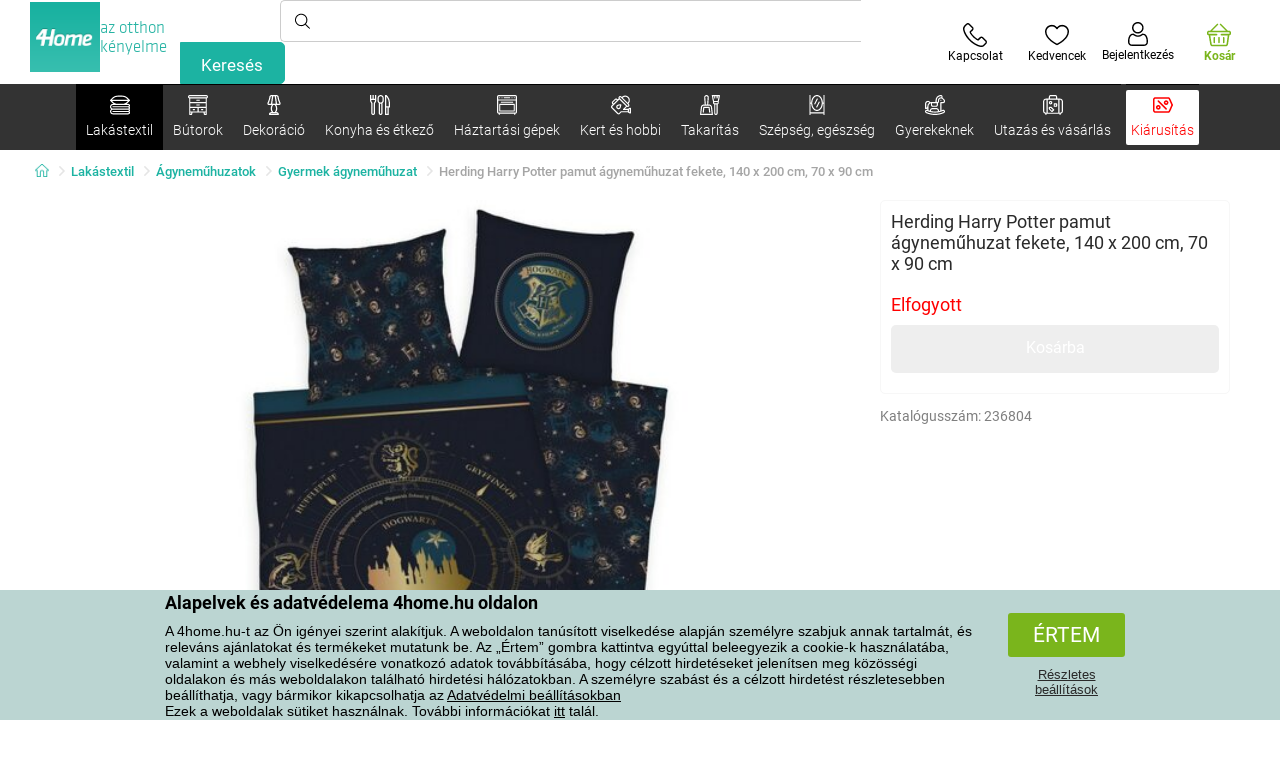

--- FILE ---
content_type: text/html; charset=utf-8
request_url: https://www.4home.hu/component/?type=CategoryPanel&id=68d60f98-163d-358f-f22a-0b6289cd82e1
body_size: 2090
content:

<div class="cat-submenu-holder" style="display: none">
    <ul class="cat-submenu">
            <li>
                <section>
                    <a href="/agynemuhuzatok/">
                        <img data-src="https://cdn.4home.cz/1352cce0-b526-4b05-a8bc-712ef2782786/40x40/loznipovleceni.jpg"
                             class="late-load"
                             width="50" />
                    </a>
                    <span class="l2-info">
                        <a href="/agynemuhuzatok/" class="name">
                            &#193;gyneműhuzatok
                        </a>
                        <span class="l3categories">
<a href="/deluxe-pamut-agynemuhuzat/">DeLUXE pamut &#225;gyneműhuzat</a> <a href="/flanel-agynemuhuzat/">Flanel &#225;gyneműhuzat</a> <a href="/mikropluss-es-mikroflanell-agynemuhuzat/">Mikropl&#252;ss &#233;s mikroflanel &#225;gyneműhuzat</a><a class="show-more" href="/agynemuhuzatok/">Továbbiak megtekintése</a>                        </span>
                    </span>
                </section>
            </li>
            <li>
                <section>
                    <a href="/pledek/">
                        <img data-src="https://cdn.4home.cz/0ed2bd2f-53b2-43e2-a1d9-44e0fd15c9f2/40x40/deky.jpg"
                             class="late-load"
                             width="50" />
                    </a>
                    <span class="l2-info">
                        <a href="/pledek/" class="name">
                            Pl&#233;dek
                        </a>
                        <span class="l3categories">
<a href="/mikroszalas-pledek/">Mikrosz&#225;las pl&#233;dek</a> <a href="/gyermek-pledek/">Gyermek pl&#233;dek</a> <a href="/polar-pledek/">Pol&#225;r pl&#233;dek</a><a class="show-more" href="/pledek/">Továbbiak megtekintése</a>                        </span>
                    </span>
                </section>
            </li>
            <li>
                <section>
                    <a href="/matracvedok-es-topper-fedomatracok/">
                        <img data-src="https://cdn.4home.cz/68f6ce12-dc40-4fe9-b583-93c47b4f365a/40x40/chranicematraci.jpg"
                             class="late-load"
                             width="50" />
                    </a>
                    <span class="l2-info">
                        <a href="/matracvedok-es-topper-fedomatracok/" class="name">
                            Matracv&#233;dők &#233;s Topper fedőmatracok
                        </a>
                        <span class="l3categories">
<a href="/vizhatlan-matracvedok/">V&#237;zhatlan matracv&#233;dők</a> <a href="/matracvedok/">Matracv&#233;dők</a> <a href="/topper-fedomatracok/">Topper fedőmatracok</a>                        </span>
                    </span>
                </section>
            </li>
            <li>
                <section>
                    <a href="/lepedok/">
                        <img data-src="https://cdn.4home.cz/fb2fb49a-a8ac-4e0f-9b65-2b101d2dd911/40x40/prosteradla.jpg"
                             class="late-load"
                             width="50" />
                    </a>
                    <span class="l2-info">
                        <a href="/lepedok/" class="name">
                            Lepedők
                        </a>
                        <span class="l3categories">
<a href="/mikroszalas-lepedok/">Mikrosz&#225;las lepedők</a> <a href="/jersey-lepedok/">Jersey lepedők</a> <a href="/frottir-lepedok/">Frott&#237;r lepedők</a><a class="show-more" href="/lepedok/">Továbbiak megtekintése</a>                        </span>
                    </span>
                </section>
            </li>
            <li>
                <section>
                    <a href="/parnak-es-paplanok/">
                        <img data-src="https://cdn.4home.cz/b2f64b27-0961-42f0-9c97-0687782b8183/40x40/polstareaprikryvky.jpg"
                             class="late-load"
                             width="50" />
                    </a>
                    <span class="l2-info">
                        <a href="/parnak-es-paplanok/" class="name">
                            P&#225;rn&#225;k &#233;s paplanok
                        </a>
                        <span class="l3categories">
<a href="/parnak/">P&#225;rn&#225;k</a> <a href="/szettek/">Szettek</a> <a href="/egeszsegugyi-parnak-1/">Eg&#233;szs&#233;g&#252;gyi p&#225;rn&#225;k</a><a class="show-more" href="/parnak-es-paplanok/">Továbbiak megtekintése</a>                        </span>
                    </span>
                </section>
            </li>
            <li>
                <section>
                    <a href="/takarok-es-huzatok/">
                        <img data-src="https://cdn.4home.cz/154dba1f-df83-476d-a106-c717d84b51e1/40x40/prehozy.jpg"
                             class="late-load"
                             width="50" />
                    </a>
                    <span class="l2-info">
                        <a href="/takarok-es-huzatok/" class="name">
                            Takar&#243;k &#233;s huzatok
                        </a>
                        <span class="l3categories">
<a href="/agytakarok/">&#193;gytakar&#243;k</a> <a href="/ulogarnitura-huzatok/">&#220;lőgarnit&#250;ra huzatok</a> <a href="/szekhuzatok/">Sz&#233;khuzatok</a><a class="show-more" href="/takarok-es-huzatok/">Továbbiak megtekintése</a>                        </span>
                    </span>
                </section>
            </li>
            <li>
                <section>
                    <a href="/diszparnak/">
                        <img data-src="https://cdn.4home.cz/8540b472-e4b4-4f11-bfcf-8ee6934e0472/40x40/cat2722.jpg"
                             class="late-load"
                             width="50" />
                    </a>
                    <span class="l2-info">
                        <a href="/diszparnak/" class="name">
                            D&#237;szp&#225;rn&#225;k
                        </a>
                        <span class="l3categories">
<a href="/kisparnahuzatok/">Kisp&#225;rnahuzatok</a> <a href="/kisparnak-kitoltessek/">Kisp&#225;rn&#225;k kit&#246;lt&#233;ssek</a> <a href="/gyermek-kisparnak-1/">Gyermek kisp&#225;rn&#225;k</a>                        </span>
                    </span>
                </section>
            </li>
            <li>
                <section>
                    <a href="/furdoszobai-textiliak-1/">
                        <img data-src="https://cdn.4home.cz/aabed037-fd7b-4170-aaab-457d063cb2c8/40x40/koupelnovytextil.jpg"
                             class="late-load"
                             width="50" />
                    </a>
                    <span class="l2-info">
                        <a href="/furdoszobai-textiliak-1/" class="name">
                            F&#252;rdőszobai text&#237;li&#225;k
                        </a>
                        <span class="l3categories">
<a href="/torolkozok-1/">T&#246;r&#246;lk&#246;zők</a> <a href="/furdolepedok-1/">F&#252;rdőlepedők</a> <a href="/furdoszobai-szonyegek-1/">F&#252;rdőszobai szőnyegek</a><a class="show-more" href="/furdoszobai-textiliak-1/">Továbbiak megtekintése</a>                        </span>
                    </span>
                </section>
            </li>
            <li>
                <section>
                    <a href="/konyhai-textiliak/">
                        <img data-src="https://cdn.4home.cz/07e8620a-82bf-4e0c-95c3-c22403aed9cd/40x40/cat2717.jpg"
                             class="late-load"
                             width="50" />
                    </a>
                    <span class="l2-info">
                        <a href="/konyhai-textiliak/" class="name">
                            Konyhai text&#237;li&#225;k
                        </a>
                        <span class="l3categories">
<a href="/konyharuhak/">Konyharuh&#225;k</a> <a href="/uloparnak-1/">&#220;lőp&#225;rn&#225;k</a> <a href="/teritek-alatetek-1/">Ter&#237;t&#233;k al&#225;t&#233;tek</a><a class="show-more" href="/konyhai-textiliak/">Továbbiak megtekintése</a>                        </span>
                    </span>
                </section>
            </li>
            <li>
                <section>
                    <a href="/fuggonyok-draperiak-es-rolok/">
                        <img data-src="https://cdn.4home.cz/e6a41ad9-866a-4f02-9b43-c1074fbedd7b/40x40/zavesyzaclonyarolety.jpg"
                             class="late-load"
                             width="50" />
                    </a>
                    <span class="l2-info">
                        <a href="/fuggonyok-draperiak-es-rolok/" class="name">
                            F&#252;gg&#246;ny&#246;k, drap&#233;ri&#225;k &#233;s rol&#243;k
                        </a>
                        <span class="l3categories">
<a href="/fuggonyok/">F&#252;gg&#246;ny&#246;k</a> <a href="/draperiak/">Drap&#233;ri&#225;k</a> <a href="/rolok/">Rol&#243;k</a><a class="show-more" href="/fuggonyok-draperiak-es-rolok/">Továbbiak megtekintése</a>                        </span>
                    </span>
                </section>
            </li>
            <li>
                <section>
                    <a href="/labtorlok/">
                        <img data-src="https://cdn.4home.cz/144f13bc-a241-439a-a521-c41dec259078/40x40/rohozky.jpg"
                             class="late-load"
                             width="50" />
                    </a>
                    <span class="l2-info">
                        <a href="/labtorlok/" class="name">
                            L&#225;bt&#246;rlők
                        </a>
                        <span class="l3categories">
<a href="/kulteri-labtorlok/">K&#252;lt&#233;ri l&#225;bt&#246;rlők</a> <a href="/labtorlok-1/">L&#225;bt&#246;rlők</a> <a href="/belteri-labtorlok/">Belt&#233;ri l&#225;bt&#246;rlők</a>                        </span>
                    </span>
                </section>
            </li>
            <li>
                <section>
                    <a href="/gyapju-hatasu-puloverek/">
                        <img data-src="https://cdn.4home.cz/51bec00f-7a5b-4eab-8542-5696eeba890b/40x40/berankovemikiny.jpg"
                             class="late-load"
                             width="50" />
                    </a>
                    <span class="l2-info">
                        <a href="/gyapju-hatasu-puloverek/" class="name">
                            Gyapj&#250; hat&#225;s&#250; pul&#243;verek
                        </a>
                        <span class="l3categories">
                        </span>
                    </span>
                </section>
            </li>
            <li>
                <section>
                    <a href="/szonyegek/">
                        <img data-src="https://cdn.4home.cz/1cc284a9-1f17-4c91-a2ae-c30ac0b5581b/40x40/koberce.jpg"
                             class="late-load"
                             width="50" />
                    </a>
                    <span class="l2-info">
                        <a href="/szonyegek/" class="name">
                            Szőnyegek
                        </a>
                        <span class="l3categories">
<a href="/darabszonyeg/">Darabszőnyeg</a> <a href="/gyermek-szonyeg/">Gyermek szőnyeg</a> <a href="/lepcsoszonyeg/">L&#233;pcsőszőnyeg</a><a class="show-more" href="/szonyegek/">Továbbiak megtekintése</a>                        </span>
                    </span>
                </section>
            </li>
            <li>
                <section>
                    <a href="/rovidaru/">
                        <img data-src="https://cdn.4home.cz/fd00d47a-e33b-478a-8e6f-50b157b07970/40x40/galanterie.jpg"
                             class="late-load"
                             width="50" />
                    </a>
                    <span class="l2-info">
                        <a href="/rovidaru/" class="name">
                            R&#246;vid&#225;ru
                        </a>
                        <span class="l3categories">
<a href="/fonalak/">Fonalak</a> <a href="/kezmuves-segedanyagok/">K&#233;zműves seg&#233;danyagok</a> <a href="/varrogepek-x/">Varr&#243;g&#233;pek</a>                        </span>
                    </span>
                </section>
            </li>
            <li>
                <section>
                    <a href="/atka-elleni-agynemuk/">
                        <img data-src="https://cdn.4home.cz/fb4733ab-a7a8-49d5-82c9-fd7258c48e9d/40x40/protiroztocoveluzkoviny.jpg"
                             class="late-load"
                             width="50" />
                    </a>
                    <span class="l2-info">
                        <a href="/atka-elleni-agynemuk/" class="name">
                            Atka elleni &#225;gyneműk
                        </a>
                        <span class="l3categories">
<a href="/atka-elleni-agynemuk/?brand=nanospace">nanoSPACE</a><a class="show-more" href="/atka-elleni-agynemuk/">Továbbiak megtekintése</a>                        </span>
                    </span>
                </section>
            </li>
            <li>
                <section>
                    <a href="/karacsonyi-textil-1/">
                        <img data-src="https://cdn.4home.cz/8e315c5b-32f6-48b4-957d-d440ed6167b6/40x40/vantexodk.jpg"
                             class="late-load"
                             width="50" />
                    </a>
                    <span class="l2-info">
                        <a href="/karacsonyi-textil-1/" class="name">
                            Kar&#225;csonyi textil
                        </a>
                        <span class="l3categories">
<a href="/karacsonyi-textil-1/?brand=bellatex">Bellatex</a> <a href="/karacsonyi-textil-1/?brand=autronic">Autronic</a> <a href="/karacsonyi-textil-1/?brand=orion">Orion</a><a class="show-more" href="/karacsonyi-textil-1/">Továbbiak megtekintése</a>                        </span>
                    </span>
                </section>
            </li>
            <li>
                <section>
                    <a href="/mikroszalas-melegito-pledek/">
                        <img data-src="https://cdn.4home.cz/a1aed63d-c11c-4c07-b5a5-9579e0230cbc/40x40/hrejivyberanekzmikrovlakna.jpg"
                             class="late-load"
                             width="50" />
                    </a>
                    <span class="l2-info">
                        <a href="/mikroszalas-melegito-pledek/" class="name">
                            Mikrosz&#225;las gyapj&#250; pl&#233;dek
                        </a>
                        <span class="l3categories">
<a href="/mikroszalas-melegito-pledek/?brand=herding">Herding</a><a class="show-more" href="/mikroszalas-melegito-pledek/">Továbbiak megtekintése</a>                        </span>
                    </span>
                </section>
            </li>
            </ul>
</div>



--- FILE ---
content_type: text/html; charset=utf-8
request_url: https://www.4home.hu/component/?type=CategoryPanel&id=0403ad28-31ba-82a8-d4f3-daefec009e67
body_size: 2459
content:

<div class="cat-submenu-holder" style="display: none">
    <ul class="cat-submenu">
            <li>
                <section>
                    <a href="/karacsonyi-dekoraciok-es-kiegeszitok/">
                        <img data-src="https://cdn.4home.cz/56921283-ea1f-4766-837a-bac3bd51bf73/40x40/vanocnidekorace.jpg"
                             class="late-load"
                             width="50" />
                    </a>
                    <span class="l2-info">
                        <a href="/karacsonyi-dekoraciok-es-kiegeszitok/" class="name">
                            Kar&#225;csonyi dekor&#225;ci&#243;k &#233;s kieg&#233;sz&#237;tők
                        </a>
                        <span class="l3categories">
<a href="/dekoraciok-karacsony/">Kar&#225;csonyi dekor&#225;ci&#243;k</a> <a href="/karacsonyi-diszek/">Kar&#225;csonyi d&#237;szek</a> <a href="/kulteri-vilagitas-es-dekoracio/">K&#252;lt&#233;ri vil&#225;g&#237;t&#225;s &#233;s dekor&#225;ci&#243;</a><a class="show-more" href="/karacsonyi-dekoraciok-es-kiegeszitok/">Továbbiak megtekintése</a>                        </span>
                    </span>
                </section>
            </li>
            <li>
                <section>
                    <a href="/apro-lakasdekoraciok/">
                        <img data-src="https://cdn.4home.cz/0d3607b8-6935-41c9-af20-e9b37624cbaa/40x40/drobnebytovedekorace.jpg"
                             class="late-load"
                             width="50" />
                    </a>
                    <span class="l2-info">
                        <a href="/apro-lakasdekoraciok/" class="name">
                            Apr&#243; lak&#225;sdekor&#225;ci&#243;k
                        </a>
                        <span class="l3categories">
<a href="/lampak-es-lampionok/">L&#225;mp&#225;k &#233;s lampionok</a> <a href="/felfuggesztheto-diszek/">Felf&#252;ggeszthető d&#237;szek</a> <a href="/egyeb-dekoraciok-es-kiegeszitok/">Egy&#233;b dekor&#225;ci&#243;k &#233;s kieg&#233;sz&#237;tők</a><a class="show-more" href="/apro-lakasdekoraciok/">Továbbiak megtekintése</a>                        </span>
                    </span>
                </section>
            </li>
            <li>
                <section>
                    <a href="/muviragok-es-fak/">
                        <img data-src="https://cdn.4home.cz/42bf5646-0d88-4347-b4bb-44a46231b362/40x40/umelekvetinyastromy.jpg"
                             class="late-load"
                             width="50" />
                    </a>
                    <span class="l2-info">
                        <a href="/muviragok-es-fak/" class="name">
                            Művir&#225;gok &#233;s f&#225;k
                        </a>
                        <span class="l3categories">
<a href="/muviragok/">Művir&#225;gok</a> <a href="/szezonalis-koszoruk/">Szezon&#225;lis koszor&#250;k</a> <a href="/mufak/">Műf&#225;k</a>                        </span>
                    </span>
                </section>
            </li>
            <li>
                <section>
                    <a href="/husveti-dekoraciok/">
                        <img data-src="https://cdn.4home.cz/6e8bae72-621f-406c-90bd-b4cdc91db370/40x40/velikonocnidekorace.jpg"
                             class="late-load"
                             width="50" />
                    </a>
                    <span class="l2-info">
                        <a href="/husveti-dekoraciok/" class="name">
                            H&#250;sv&#233;ti dekor&#225;ci&#243;k
                        </a>
                        <span class="l3categories">
<a href="/husveti-dekoraciok/?brand=autronic">Autronic</a> <a href="/husveti-dekoraciok/?brand=toro">Toro</a> <a href="/husveti-dekoraciok/?brand=altom">Altom</a><a class="show-more" href="/husveti-dekoraciok/">Továbbiak megtekintése</a>                        </span>
                    </span>
                </section>
            </li>
            <li>
                <section>
                    <a href="/vilagitotestek/">
                        <img data-src="https://cdn.4home.cz/a05e0b62-3ca2-49b6-be22-62df1967fafe/40x40/svitidla.jpg"
                             class="late-load"
                             width="50" />
                    </a>
                    <span class="l2-info">
                        <a href="/vilagitotestek/" class="name">
                            Vil&#225;g&#237;t&#243;testek &#233;s l&#225;mp&#225;k
                        </a>
                        <span class="l3categories">
<a href="/allolampak/">&#193;ll&#243;l&#225;mp&#225;k</a> <a href="/asztali-lampak/">Asztali l&#225;mp&#225;k</a> <a href="/mennyezeti-vilagitotestek/">Mennyezeti vil&#225;g&#237;t&#243;testek</a><a class="show-more" href="/vilagitotestek/">Továbbiak megtekintése</a>                        </span>
                    </span>
                </section>
            </li>
            <li>
                <section>
                    <a href="/furdoszobai-kiegeszitok/">
                        <img data-src="https://cdn.4home.cz/c93d3bee-e361-49ea-9aea-37b24bdb8bea/40x40/doplnkydokoupelny.jpg"
                             class="late-load"
                             width="50" />
                    </a>
                    <span class="l2-info">
                        <a href="/furdoszobai-kiegeszitok/" class="name">
                            F&#252;rdőszobai kieg&#233;sz&#237;tők
                        </a>
                        <span class="l3categories">
<a href="/apro-furdoszobai-kellekek/">Apr&#243; f&#252;rdőszobai kell&#233;kek</a> <a href="/wc-kiegeszitok/">WC kieg&#233;sz&#237;tők</a> <a href="/szappanadagolok/">Szappanadagol&#243;k</a><a class="show-more" href="/furdoszobai-kiegeszitok/">Továbbiak megtekintése</a>                        </span>
                    </span>
                </section>
            </li>
            <li>
                <section>
                    <a href="/dekoracios-tarolo-dobozok/">
                        <img data-src="https://cdn.4home.cz/ba8bb310-a0db-4c49-808b-c5d3846d5b11/40x40/dekoracniboxy.jpg"
                             class="late-load"
                             width="50" />
                    </a>
                    <span class="l2-info">
                        <a href="/dekoracios-tarolo-dobozok/" class="name">
                            Dekor&#225;ci&#243;s t&#225;rol&#243; dobozok
                        </a>
                        <span class="l3categories">
<a href="/dekoracios-tarolo-dobozok/?brand=g21">G21</a> <a href="/dekoracios-tarolo-dobozok/?brand=compactor">Compactor</a> <a href="/dekoracios-tarolo-dobozok/?brand=koziol">Koziol</a><a class="show-more" href="/dekoracios-tarolo-dobozok/">Továbbiak megtekintése</a>                        </span>
                    </span>
                </section>
            </li>
            <li>
                <section>
                    <a href="/gyertyak-gyertyatartok-es-aromalampak/">
                        <img data-src="https://cdn.4home.cz/610f1e37-5a13-49f8-9ef4-bf3c5a3b1b98/40x40/svickysvicnyaaromalampy.jpg"
                             class="late-load"
                             width="50" />
                    </a>
                    <span class="l2-info">
                        <a href="/gyertyak-gyertyatartok-es-aromalampak/" class="name">
                            Gyerty&#225;k, gyertyatart&#243;k, &#233;s aromal&#225;mp&#225;k
                        </a>
                        <span class="l3categories">
<a href="/aromalampak-es-illo-olajok/">Aromal&#225;mp&#225;k &#233;s ill&#243; olajok</a> <a href="/dekoracios-gyertyak/">Dekor&#225;ci&#243;s gyerty&#225;k</a> <a href="/gyertyatartok/">Gyertyatart&#243;k</a><a class="show-more" href="/gyertyak-gyertyatartok-es-aromalampak/">Továbbiak megtekintése</a>                        </span>
                    </span>
                </section>
            </li>
            <li>
                <section>
                    <a href="/orak-es-ebresztoorak/">
                        <img data-src="https://cdn.4home.cz/cd13b8f5-4563-48d4-bf8c-f12ea520ac43/40x40/hodiny.jpg"
                             class="late-load"
                             width="50" />
                    </a>
                    <span class="l2-info">
                        <a href="/orak-es-ebresztoorak/" class="name">
                            &#211;r&#225;k &#233;s &#233;bresztő&#243;r&#225;k
                        </a>
                        <span class="l3categories">
<a href="/faliorak/">Fali&#243;r&#225;k</a> <a href="/ebresztoorak/">&#201;bresztő&#243;r&#225;k</a> <a href="/gyermek-orak/">Gyermek &#243;r&#225;k</a><a class="show-more" href="/orak-es-ebresztoorak/">Továbbiak megtekintése</a>                        </span>
                    </span>
                </section>
            </li>
            <li>
                <section>
                    <a href="/biokandallok-es-kandallok/">
                        <img data-src="https://cdn.4home.cz/2858f8ab-0390-460e-bf5d-747d1e16c0d1/40x40/biokrbyakrby.jpg"
                             class="late-load"
                             width="50" />
                    </a>
                    <span class="l2-info">
                        <a href="/biokandallok-es-kandallok/" class="name">
                            Biokandall&#243;k &#233;s kandall&#243;k
                        </a>
                        <span class="l3categories">
<a href="/kandallo-tartozekok/">Kandall&#243; tartoz&#233;kok</a> <a href="/biokandallok/">Biokandall&#243;k</a>                        </span>
                    </span>
                </section>
            </li>
            <li>
                <section>
                    <a href="/vazak/">
                        <img data-src="https://cdn.4home.cz/f3d7c65f-afcd-4202-b291-a04dc8e23863/40x40/vazy.jpg"
                             class="late-load"
                             width="50" />
                    </a>
                    <span class="l2-info">
                        <a href="/vazak/" class="name">
                            V&#225;z&#225;k
                        </a>
                        <span class="l3categories">
<a href="/keramia-vazak/">Ker&#225;mia v&#225;z&#225;k</a> <a href="/uvegvazak/">&#220;vegv&#225;z&#225;k</a>                        </span>
                    </span>
                </section>
            </li>
            <li>
                <section>
                    <a href="/diffuzorok/">
                        <img data-src="https://cdn.4home.cz/37fa4ffb-91b8-496a-877c-3773f9d0df7a/40x40/difuzery.jpg"
                             class="late-load"
                             width="50" />
                    </a>
                    <span class="l2-info">
                        <a href="/diffuzorok/" class="name">
                            Diff&#250;zorok
                        </a>
                        <span class="l3categories">
<a href="/diffuzorok/?brand=yankeecandle">Yankee Candle</a> <a href="/diffuzorok/?brand=sixtol">Sixtol</a> <a href="/diffuzorok/?brand=tescoma">Tescoma</a><a class="show-more" href="/diffuzorok/">Továbbiak megtekintése</a>                        </span>
                    </span>
                </section>
            </li>
            <li>
                <section>
                    <a href="/fototapetak,-falmatricak/">
                        <img data-src="https://cdn.4home.cz/f8d9ad32-c72a-4aeb-a3ec-f042a96906ac/40x40/fototapetyasamolepicidekorace.jpg"
                             class="late-load"
                             width="50" />
                    </a>
                    <span class="l2-info">
                        <a href="/fototapetak,-falmatricak/" class="name">
                            Fot&#243;tap&#233;t&#225;k, falmatric&#225;k
                        </a>
                        <span class="l3categories">
<a href="/ontapado-dekoraciok/">&#214;ntapad&#243; dekor&#225;ci&#243;k</a> <a href="/ontapados-fali-bordurok/">&#214;ntapad&#243;s fali bordűr&#246;k </a> <a href="/gyermek-fototapetak-1/">Gyermek fot&#243;tap&#233;t&#225;k</a><a class="show-more" href="/fototapetak,-falmatricak/">Továbbiak megtekintése</a>                        </span>
                    </span>
                </section>
            </li>
            <li>
                <section>
                    <a href="/oszi-es-mindenszenteki-dekoraciok/">
                        <img data-src="https://cdn.4home.cz/95ddb3be-1483-46ab-bace-86a6d05abe43/40x40/podzimniapietnidekorace.jpg"
                             class="late-load"
                             width="50" />
                    </a>
                    <span class="l2-info">
                        <a href="/oszi-es-mindenszenteki-dekoraciok/" class="name">
                            Őszi &#233;s mindenszenteki dekor&#225;ci&#243;k
                        </a>
                        <span class="l3categories">
<a href="/oszi-dekoraciok/">Őszi dekor&#225;ci&#243;k</a> <a href="/pegyeleti-diszek/">Pegyeleti d&#237;szek</a>                        </span>
                    </span>
                </section>
            </li>
            <li>
                <section>
                    <a href="/idojaras-allomasok-es-homerok-1/">
                        <img data-src="https://cdn.4home.cz/72d05f8d-fe02-40ac-b4b3-9e3913810325/40x40/meteostaniceateplomery.jpg"
                             class="late-load"
                             width="50" />
                    </a>
                    <span class="l2-info">
                        <a href="/idojaras-allomasok-es-homerok-1/" class="name">
                            Időj&#225;r&#225;s &#225;llom&#225;sok &#233;s hőm&#233;rők
                        </a>
                        <span class="l3categories">
<a href="/idojaras-allomasok-1/">Időj&#225;r&#225;s &#225;llom&#225;sok</a> <a href="/homerok-1/">Hőm&#233;rők</a>                        </span>
                    </span>
                </section>
            </li>
            <li>
                <section>
                    <a href="/kepek/">
                        <img data-src="https://cdn.4home.cz/2d20f378-531c-44f7-963f-abd6f79fb01a/40x40/obrazy.jpg"
                             class="late-load"
                             width="50" />
                    </a>
                    <span class="l2-info">
                        <a href="/kepek/" class="name">
                            K&#233;pek
                        </a>
                        <span class="l3categories">
<a href="/kepek/?brand=bohemiagifts">Bohemia Gifts</a> <a href="/kepek/?brand=indecor">Indecor</a><a class="show-more" href="/kepek/">Továbbiak megtekintése</a>                        </span>
                    </span>
                </section>
            </li>
            <li>
                <section>
                    <a href="/kepkeretek/">
                        <img data-src="https://cdn.4home.cz/23e2b04d-0e91-467c-b90b-594d10dce701/40x40/fotoramecky.jpg"
                             class="late-load"
                             width="50" />
                    </a>
                    <span class="l2-info">
                        <a href="/kepkeretek/" class="name">
                            K&#233;pkeretek
                        </a>
                        <span class="l3categories">
<a href="/kepkeretek/?brand=hanahhome">Hanah Home</a> <a href="/kepkeretek/?brand=indecor">Indecor</a><a class="show-more" href="/kepkeretek/">Továbbiak megtekintése</a>                        </span>
                    </span>
                </section>
            </li>
            <li>
                <section>
                    <a href="/buli-es-kellekek/">
                        <img data-src="https://cdn.4home.cz/073a648d-5049-4a10-951a-f841db7d01bc/40x40/hryhrackyazabava.jpg"
                             class="late-load"
                             width="50" />
                    </a>
                    <span class="l2-info">
                        <a href="/buli-es-kellekek/" class="name">
                            Buli &#233;s kell&#233;kek
                        </a>
                        <span class="l3categories">
<a href="/buli-es-kellekek/?brand=autronic">Autronic</a> <a href="/buli-es-kellekek/?brand=koziol">Koziol</a> <a href="/buli-es-kellekek/?brand=orion">Orion</a><a class="show-more" href="/buli-es-kellekek/">Továbbiak megtekintése</a>                        </span>
                    </span>
                </section>
            </li>
            <li>
                <section>
                    <a href="/kerti-viragcserepek-es-viragagyasok/">
                        <img data-src="https://cdn.4home.cz/2e8a2a5d-2160-42fc-a51d-1a5b13b1ef57/40x40/kvetinaceatruhlikyodkaz.jpg"
                             class="late-load"
                             width="50" />
                    </a>
                    <span class="l2-info">
                        <a href="/kerti-viragcserepek-es-viragagyasok/" class="name">
                            Vir&#225;gcserepek &#233;s vir&#225;g&#225;gy&#225;sok
                        </a>
                        <span class="l3categories">
<a href="/permetezogepek-es-edenyek-1/">Permetezőg&#233;pek &#233;s ed&#233;nyek</a> <a href="/tartok-es-allvanyok-viragcserepekhez-1/">Tart&#243;k &#233;s &#225;llv&#225;nyok vir&#225;gcserepekhez</a> <a href="/viragagyasok/">Vir&#225;g&#225;gy&#225;sok</a><a class="show-more" href="/kerti-viragcserepek-es-viragagyasok/">Továbbiak megtekintése</a>                        </span>
                    </span>
                </section>
            </li>
            </ul>
</div>



--- FILE ---
content_type: text/html; charset=utf-8
request_url: https://www.4home.hu/component/?type=CategoryPanel&id=f40f1722-7e8b-1ae4-a3d1-72e43342099d
body_size: 2510
content:

<div class="cat-submenu-holder" style="display: none">
    <ul class="cat-submenu">
            <li>
                <section>
                    <a href="/bogrek-cseszek-es-teaskannak/">
                        <img data-src="https://cdn.4home.cz/c437f548-120a-4ce9-9020-b45b9344461c/40x40/hrnkysalky.jpg"
                             class="late-load"
                             width="50" />
                    </a>
                    <span class="l2-info">
                        <a href="/bogrek-cseszek-es-teaskannak/" class="name">
                            B&#246;gr&#233;k, cs&#233;sz&#233;k &#233;s te&#225;skann&#225;k
                        </a>
                        <span class="l3categories">
<a href="/bogrek-es-cseszek/">B&#246;gr&#233;k &#233;s cs&#233;sz&#233;k</a> <a href="/teaskeszletek-es-teaskannak/">Te&#225;sk&#233;szletek &#233;s te&#225;skann&#225;k</a>                        </span>
                    </span>
                </section>
            </li>
            <li>
                <section>
                    <a href="/etel-tarolas/">
                        <img data-src="https://cdn.4home.cz/b2988a7e-ae9d-484f-b9c6-5568c581197f/40x40/skladovanipotravin.jpg"
                             class="late-load"
                             width="50" />
                    </a>
                    <span class="l2-info">
                        <a href="/etel-tarolas/" class="name">
                            &#201;tel t&#225;rol&#225;s
                        </a>
                        <span class="l3categories">
<a href="/dobozok-es-taroloedenyek/">Dobozok &#233;s t&#225;rol&#243;ed&#233;nyek</a> <a href="/ebedhordok/">Eb&#233;dhord&#243;k</a> <a href="/termotalak/">Termot&#225;lak</a><a class="show-more" href="/etel-tarolas/">Továbbiak megtekintése</a>                        </span>
                    </span>
                </section>
            </li>
            <li>
                <section>
                    <a href="/konyhai-segedeszkozok/">
                        <img data-src="https://cdn.4home.cz/19207390-73bd-401c-b6ad-083005a473c5/40x40/pomuckydokuchyne.jpg"
                             class="late-load"
                             width="50" />
                    </a>
                    <span class="l2-info">
                        <a href="/konyhai-segedeszkozok/" class="name">
                            Konyhai seg&#233;deszk&#246;z&#246;k
                        </a>
                        <span class="l3categories">
<a href="/egyeb-konyhai-segedeszkozok/">Egy&#233;b konyhai seg&#233;deszk&#246;z&#246;k</a> <a href="/edenytartok-es-szervezok/">Ed&#233;nytart&#243;k &#233;s szervezők</a> <a href="/fuszertartok/">Fűszertart&#243;k</a><a class="show-more" href="/konyhai-segedeszkozok/">Továbbiak megtekintése</a>                        </span>
                    </span>
                </section>
            </li>
            <li>
                <section>
                    <a href="/poharak-es-kancsok/">
                        <img data-src="https://cdn.4home.cz/27df7a37-2a16-4963-ac28-de15c1571d75/40x40/sklenice.jpg"
                             class="late-load"
                             width="50" />
                    </a>
                    <span class="l2-info">
                        <a href="/poharak-es-kancsok/" class="name">
                            Poharak &#233;s kancs&#243;k
                        </a>
                        <span class="l3categories">
<a href="/klasszikus-poharak/">Klasszikus poharak</a> <a href="/kancsok-es-korsok/">Kancs&#243;k &#233;s kors&#243;k</a> <a href="/sorospoharak-es-korsok/">S&#246;r&#246;spoharak &#233;s kors&#243;k</a><a class="show-more" href="/poharak-es-kancsok/">Továbbiak megtekintése</a>                        </span>
                    </span>
                </section>
            </li>
            <li>
                <section>
                    <a href="/sutes/">
                        <img data-src="https://cdn.4home.cz/9a70389d-d465-408c-be57-4cb0699c092c/40x40/peceni.jpg"
                             class="late-load"
                             width="50" />
                    </a>
                    <span class="l2-info">
                        <a href="/sutes/" class="name">
                            S&#252;t&#233;s
                        </a>
                        <span class="l3categories">
<a href="/konyhai-talak/">Konyhai t&#225;lak</a> <a href="/sutoformak-es-tepsik/">S&#252;tőform&#225;k &#233;s tepsik</a> <a href="/segedeszkozok-a-suteshez/">Seg&#233;deszk&#246;z&#246;k a s&#252;t&#233;shez</a><a class="show-more" href="/sutes/">Továbbiak megtekintése</a>                        </span>
                    </span>
                </section>
            </li>
            <li>
                <section>
                    <a href="/tanyerok-es-etkeszletek/">
                        <img data-src="https://cdn.4home.cz/8b626e23-5c53-4e08-8b01-9fad4f3191d1/40x40/talireajidelnisady.jpg"
                             class="late-load"
                             width="50" />
                    </a>
                    <span class="l2-info">
                        <a href="/tanyerok-es-etkeszletek/" class="name">
                            T&#225;ny&#233;rok &#233;s &#233;tk&#233;szletek
                        </a>
                        <span class="l3categories">
<a href="/tanyerok/">T&#225;ny&#233;rok</a> <a href="/etkeszletek/">&#201;tk&#233;szletek</a> <a href="/gyermek-etkeszletek-1/">Gyermek &#233;tk&#233;szletek</a>                        </span>
                    </span>
                </section>
            </li>
            <li>
                <section>
                    <a href="/edenyek/">
                        <img data-src="https://cdn.4home.cz/cec85d11-c805-4380-9ec6-d07393daa50a/40x40/hrnceapekace.jpg"
                             class="late-load"
                             width="50" />
                    </a>
                    <span class="l2-info">
                        <a href="/edenyek/" class="name">
                            Ed&#233;nyek
                        </a>
                        <span class="l3categories">
<a href="/rozsdamentes-acel-edenyek/">Rozsdamentes ac&#233;l ed&#233;nyek</a> <a href="/tapadasmentes-feluletu-fazekak/">Tapad&#225;smentes fel&#252;letű fazekak</a> <a href="/zomancozott-fazekak/">Zom&#225;ncozott fazekak</a><a class="show-more" href="/edenyek/">Továbbiak megtekintése</a>                        </span>
                    </span>
                </section>
            </li>
            <li>
                <section>
                    <a href="/tepsik-es-sutoedenyek/">
                        <img data-src="https://cdn.4home.cz/f9f7108d-fc42-48a6-8ed3-33e0bb56e63b/40x40/pekaceazapekacimisy.jpg"
                             class="late-load"
                             width="50" />
                    </a>
                    <span class="l2-info">
                        <a href="/tepsik-es-sutoedenyek/" class="name">
                            Tepsik &#233;s s&#252;tőed&#233;nyek
                        </a>
                        <span class="l3categories">
<a href="/sutoedenyek/">S&#252;tőed&#233;nyek</a> <a href="/tepsik/">Tepsik</a>                        </span>
                    </span>
                </section>
            </li>
            <li>
                <section>
                    <a href="/talalas/">
                        <img data-src="https://cdn.4home.cz/d7cb1819-f482-4e19-a0ec-309f42e0a65f/40x40/servirovani.jpg"
                             class="late-load"
                             width="50" />
                    </a>
                    <span class="l2-info">
                        <a href="/talalas/" class="name">
                            T&#225;lal&#225;s
                        </a>
                        <span class="l3categories">
<a href="/talcak/">T&#225;lc&#225;k</a> <a href="/vajtartok/">Vajtart&#243;k</a> <a href="/cukortartok/">Cukortart&#243;k</a><a class="show-more" href="/talalas/">Továbbiak megtekintése</a>                        </span>
                    </span>
                </section>
            </li>
            <li>
                <section>
                    <a href="/tea-kave/">
                        <img data-src="https://cdn.4home.cz/02c4b709-5164-48e2-b6ad-523b37242d17/40x40/cajeakava.jpg"
                             class="late-load"
                             width="50" />
                    </a>
                    <span class="l2-info">
                        <a href="/tea-kave/" class="name">
                            Tea, k&#225;v&#233; 
                        </a>
                        <span class="l3categories">
<a href="/teafozok-es-teaskannak/">Teafőzők &#233;s te&#225;skann&#225;k</a> <a href="/dugattyus-es-kotyogos-kavefozok/">Dugatty&#250;s &#233;s kotyog&#243;s k&#225;v&#233;főzők</a> <a href="/tea-es-kavekeszito-tartozekok/">Tea &#233;s k&#225;v&#233;k&#233;sz&#237;tő tartoz&#233;kok</a><a class="show-more" href="/tea-kave/">Továbbiak megtekintése</a>                        </span>
                    </span>
                </section>
            </li>
            <li>
                <section>
                    <a href="/talak-es-edenyek/">
                        <img data-src="https://cdn.4home.cz/748c13ad-a40e-4d1f-ac65-e446e7bcb1f6/40x40/misyamisky.jpg"
                             class="late-load"
                             width="50" />
                    </a>
                    <span class="l2-info">
                        <a href="/talak-es-edenyek/" class="name">
                            T&#225;lak &#233;s ed&#233;nyek
                        </a>
                        <span class="l3categories">
<a href="/talak-es-edenyek/?brand=hermia">Hermia</a> <a href="/talak-es-edenyek/?brand=maser">M&#228;ser</a> <a href="/talak-es-edenyek/?brand=toro">Toro</a><a class="show-more" href="/talak-es-edenyek/">Továbbiak megtekintése</a>                        </span>
                    </span>
                </section>
            </li>
            <li>
                <section>
                    <a href="/serpenyok/">
                        <img data-src="https://cdn.4home.cz/20ed35b9-c6ed-4f47-bce1-cc8bebdadd7a/40x40/panve.jpg"
                             class="late-load"
                             width="50" />
                    </a>
                    <span class="l2-info">
                        <a href="/serpenyok/" class="name">
                            Serpenyők
                        </a>
                        <span class="l3categories">
<a href="/tapadasmentes-feluletu-serpenyok/">Tapad&#225;smentes fel&#252;letű serpenyők</a> <a href="/palacsinta-es-tarkedlisutok/">Palacsinta- &#233;s tarkedlis&#252;tők</a> <a href="/keramia-serpenyok/">Ker&#225;mia serpenyők</a><a class="show-more" href="/serpenyok/">Továbbiak megtekintése</a>                        </span>
                    </span>
                </section>
            </li>
            <li>
                <section>
                    <a href="/termoszok-es-kulacsok/">
                        <img data-src="https://cdn.4home.cz/e957d59f-c764-43a8-8ad5-aca62843fcac/40x40/termosky a lahve na pit&#237;.jpg"
                             class="late-load"
                             width="50" />
                    </a>
                    <span class="l2-info">
                        <a href="/termoszok-es-kulacsok/" class="name">
                            Termoszok &#233;s kulacsok
                        </a>
                        <span class="l3categories">
<a href="/termoszok-es-kulacsok/?brand=lamart">Lamart</a> <a href="/termoszok-es-kulacsok/?brand=simax">Simax</a> <a href="/termoszok-es-kulacsok/?brand=orion">Orion</a><a class="show-more" href="/termoszok-es-kulacsok/">Továbbiak megtekintése</a>                        </span>
                    </span>
                </section>
            </li>
            <li>
                <section>
                    <a href="/gyermek-edenyek/">
                        <img data-src="https://cdn.4home.cz/c398bec4-dc13-4cee-a39b-1463b1146ed9/40x40/detskenadobi.jpg"
                             class="late-load"
                             width="50" />
                    </a>
                    <span class="l2-info">
                        <a href="/gyermek-edenyek/" class="name">
                            Gyermek ed&#233;nyek
                        </a>
                        <span class="l3categories">
<a href="/gyermek-etkeszletek-2/">Gyermek &#233;tk&#233;szletek</a> <a href="/gyermek-evoeszkozok-2/">Gyermek evőeszk&#246;z&#246;k</a> <a href="/gyermek-cseszek-es-poharak/">Gyermek cs&#233;sz&#233;k &#233;s poharak</a><a class="show-more" href="/gyermek-edenyek/">Továbbiak megtekintése</a>                        </span>
                    </span>
                </section>
            </li>
            <li>
                <section>
                    <a href="/evoeszkozok/">
                        <img data-src="https://cdn.4home.cz/33319fc3-f682-4010-8aea-cf2eea14de98/40x40/pribory.jpg"
                             class="late-load"
                             width="50" />
                    </a>
                    <span class="l2-info">
                        <a href="/evoeszkozok/" class="name">
                            Evőeszk&#246;z&#246;k
                        </a>
                        <span class="l3categories">
<a href="/etkeszletek-1/">&#201;tk&#233;szletek</a> <a href="/kanalak/">Kanalak</a> <a href="/gyermek-evoeszkozok-1/">Gyermek evőeszk&#246;z&#246;k</a>                        </span>
                    </span>
                </section>
            </li>
            <li>
                <section>
                    <a href="/konyhakesek/">
                        <img data-src="https://cdn.4home.cz/fc3282f7-1425-40d4-aa2e-ed216e268dae/40x40/kuchynskenoze.jpg"
                             class="late-load"
                             width="50" />
                    </a>
                    <span class="l2-info">
                        <a href="/konyhakesek/" class="name">
                            Konyhak&#233;sek
                        </a>
                        <span class="l3categories">
<a href="/rozsdamentes-acel-kesek/">Rozsdamentes ac&#233;l k&#233;sek</a> <a href="/tartozekok-konyhakesekhez/">Tartoz&#233;kok konyhak&#233;sekhez</a> <a href="/egyeb-kesek/">Egy&#233;b k&#233;sek</a><a class="show-more" href="/konyhakesek/">Továbbiak megtekintése</a>                        </span>
                    </span>
                </section>
            </li>
            <li>
                <section>
                    <a href="/vagodeszkak,-vagolapok/">
                        <img data-src="https://cdn.4home.cz/042bf44f-8765-41b1-99cf-e9a235724fc2/40x40/prkenka.jpg"
                             class="late-load"
                             width="50" />
                    </a>
                    <span class="l2-info">
                        <a href="/vagodeszkak,-vagolapok/" class="name">
                            V&#225;g&#243;deszk&#225;k, v&#225;g&#243;lapok
                        </a>
                        <span class="l3categories">
<a href="/vagodeszkak,-vagolapok/?brand=florina">Florina</a> <a href="/vagodeszkak,-vagolapok/?brand=lamart">Lamart</a> <a href="/vagodeszkak,-vagolapok/?brand=kesper">Kesper</a><a class="show-more" href="/vagodeszkak,-vagolapok/">Továbbiak megtekintése</a>                        </span>
                    </span>
                </section>
            </li>
            <li>
                <section>
                    <a href="/vakuumtasakok/">
                        <img data-src="https://cdn.4home.cz/e976d71f-a797-457c-a4d7-72a788d0d424/40x40/vakuovacky.jpg"
                             class="late-load"
                             width="50" />
                    </a>
                    <span class="l2-info">
                        <a href="/vakuumtasakok/" class="name">
                            V&#225;kuumtasakok
                        </a>
                        <span class="l3categories">
<a href="/vakuumtasakok/?brand=domo">Domo</a> <a href="/vakuumtasakok/?brand=guzzanti">Guzzanti</a> <a href="/vakuumtasakok/?brand=maxxo">Maxxo</a><a class="show-more" href="/vakuumtasakok/">Továbbiak megtekintése</a>                        </span>
                    </span>
                </section>
            </li>
            <li>
                <section>
                    <a href="/so-es-borsszorok/">
                        <img data-src="https://cdn.4home.cz/124b369f-af37-4bb2-924d-7629da0cbdb4/40x40/mlynkyslankyapeprenky.jpg"
                             class="late-load"
                             width="50" />
                    </a>
                    <span class="l2-info">
                        <a href="/so-es-borsszorok/" class="name">
                            S&#243;- &#233;s borssz&#243;r&#243;k
                        </a>
                        <span class="l3categories">
<a href="/mechanikus-daralok/">Mechanikus dar&#225;l&#243;k</a> <a href="/so-es-borsszorok-1/">S&#243;- &#233;s borssz&#243;r&#243;k</a> <a href="/elektromos-daralok/">Elektromos dar&#225;l&#243;k</a>                        </span>
                    </span>
                </section>
            </li>
            <li>
                <section>
                    <a href="/befozes/">
                        <img data-src="https://cdn.4home.cz/6c357aa5-f157-4717-9541-f75fc207c934/40x40/zavarovani.jpg"
                             class="late-load"
                             width="50" />
                    </a>
                    <span class="l2-info">
                        <a href="/befozes/" class="name">
                            Befőz&#233;s
                        </a>
                        <span class="l3categories">
<a href="/befozes/?brand=orion">Orion</a> <a href="/befozes/?brand=tescoma">Tescoma</a> <a href="/befozes/?brand=weck">Weck</a><a class="show-more" href="/befozes/">Továbbiak megtekintése</a>                        </span>
                    </span>
                </section>
            </li>
                    <li class="moreCategories">
                <a href="/konyha-es-etkezo/">
                    Az &#246;sszes kateg&#243;ria megtekint&#233;se
                </a>
            </li>
    </ul>
</div>



--- FILE ---
content_type: text/html; charset=utf-8
request_url: https://www.4home.hu/component/?type=CategoryPanel&id=19019b46-dd03-06fe-438c-07ac1ef2bedf
body_size: 2389
content:

<div class="cat-submenu-holder" style="display: none">
    <ul class="cat-submenu">
            <li>
                <section>
                    <a href="/radiatorok-futoberendezesek-es-konvektorok/">
                        <img data-src="https://cdn.4home.cz/558bfd3b-ae99-459c-9dad-ace7ae50caad/40x40/teplovzdusneventilatory.jpg"
                             class="late-load"
                             width="50" />
                    </a>
                    <span class="l2-info">
                        <a href="/radiatorok-futoberendezesek-es-konvektorok/" class="name">
                            Radi&#225;torok, fűtőberendez&#233;sek &#233;s konvektorok
                        </a>
                        <span class="l3categories">
<a href="/radiatorok-futoberendezesek-es-konvektorok/?brand=ardes">Ardes</a> <a href="/radiatorok-futoberendezesek-es-konvektorok/?brand=guzzanti">Guzzanti</a> <a href="/radiatorok-futoberendezesek-es-konvektorok/?brand=gmelectronic">Vigan</a><a class="show-more" href="/radiatorok-futoberendezesek-es-konvektorok/">Továbbiak megtekintése</a>                        </span>
                    </span>
                </section>
            </li>
            <li>
                <section>
                    <a href="/audio-es-video/">
                        <img data-src="https://cdn.4home.cz/93bcca47-613d-4096-9edb-8492bdfa35d0/40x40/elektronikaaprislusenstvi.jpg"
                             class="late-load"
                             width="50" />
                    </a>
                    <span class="l2-info">
                        <a href="/audio-es-video/" class="name">
                            Audio &#233;s video 
                        </a>
                        <span class="l3categories">
<a href="/elemek/">Elemek</a> <a href="/audio-video-kiegeszitok/">Audio-video kieg&#233;sz&#237;tők</a> <a href="/magnok-es-radiok/">Magn&#243;k &#233;s r&#225;di&#243;k</a><a class="show-more" href="/audio-es-video/">Továbbiak megtekintése</a>                        </span>
                    </span>
                </section>
            </li>
            <li>
                <section>
                    <a href="/turmixgepek-es-mixerek/">
                        <img data-src="https://cdn.4home.cz/a7169595-1469-4c14-a3d5-9fb3153999a0/40x40/mixeryaslehace.jpg"
                             class="late-load"
                             width="50" />
                    </a>
                    <span class="l2-info">
                        <a href="/turmixgepek-es-mixerek/" class="name">
                            Turmixg&#233;pek &#233;s mixerek
                        </a>
                        <span class="l3categories">
<a href="/husbardok/">H&#250;sb&#225;rdok</a> <a href="/kezi-mixerek/">K&#233;zi mixerek</a> <a href="/smoothie-keszitok/">Smoothie k&#233;sz&#237;tők</a><a class="show-more" href="/turmixgepek-es-mixerek/">Továbbiak megtekintése</a>                        </span>
                    </span>
                </section>
            </li>
            <li>
                <section>
                    <a href="/sutok-es-tuzhelyek/">
                        <img data-src="https://cdn.4home.cz/0a439746-c94f-4619-b1ba-95ca40432816/40x40/troubyavarice.jpg"
                             class="late-load"
                             width="50" />
                    </a>
                    <span class="l2-info">
                        <a href="/sutok-es-tuzhelyek/" class="name">
                            S&#252;tők &#233;s tűzhelyek
                        </a>
                        <span class="l3categories">
<a href="/elektromos-fozolapok/">Elektromos főzőlapok</a> <a href="/elektromos-sutok/">Elektromos s&#252;tők</a> <a href="/mikrohullamu-sutok/">Mikrohull&#225;m&#250; s&#252;tők</a>                        </span>
                    </span>
                </section>
            </li>
            <li>
                <section>
                    <a href="/kenyerpiritok/">
                        <img data-src="https://cdn.4home.cz/d822f599-bfd8-417a-a625-5ee251bc7903/40x40/topinkovacevaflovacesendvicovace.jpg"
                             class="late-load"
                             width="50" />
                    </a>
                    <span class="l2-info">
                        <a href="/kenyerpiritok/" class="name">
                            Keny&#233;rpir&#237;t&#243;k
                        </a>
                        <span class="l3categories">
<a href="/kenyerpiritok/?brand=proficook">ProfiCook</a> <a href="/kenyerpiritok/?brand=botti">Botti</a> <a href="/kenyerpiritok/?brand=solac">Solac</a><a class="show-more" href="/kenyerpiritok/">Továbbiak megtekintése</a>                        </span>
                    </span>
                </section>
            </li>
            <li>
                <section>
                    <a href="/kavefozok-es-eszpresszok/">
                        <img data-src="https://cdn.4home.cz/60abbe38-bd40-439a-bfed-ad1e89ad07f7/40x40/kavovaryaespressa.jpg"
                             class="late-load"
                             width="50" />
                    </a>
                    <span class="l2-info">
                        <a href="/kavefozok-es-eszpresszok/" class="name">
                            K&#225;v&#233;főzők &#233;s eszpressz&#243;k
                        </a>
                        <span class="l3categories">
<a href="/tartozekok-1/">Tartoz&#233;kok</a> <a href="/kavedaralok/">K&#225;v&#233;dar&#225;l&#243;k</a> <a href="/eszpresszok/">Eszpressz&#243;k</a><a class="show-more" href="/kavefozok-es-eszpresszok/">Továbbiak megtekintése</a>                        </span>
                    </span>
                </section>
            </li>
            <li>
                <section>
                    <a href="/gyorsforralok/">
                        <img data-src="https://cdn.4home.cz/5296c3a5-1168-4c69-bfa1-00d05a909244/40x40/rychlovarnekonvice.jpg"
                             class="late-load"
                             width="50" />
                    </a>
                    <span class="l2-info">
                        <a href="/gyorsforralok/" class="name">
                            Gyorsforral&#243;k
                        </a>
                        <span class="l3categories">
<a href="/gyorsforralok/?brand=berlingerhaus">Berlinger Haus</a> <a href="/gyorsforralok/?brand=sencor">Sencor</a> <a href="/gyorsforralok/?brand=philco">Philco</a><a class="show-more" href="/gyorsforralok/">Továbbiak megtekintése</a>                        </span>
                    </span>
                </section>
            </li>
            <li>
                <section>
                    <a href="/szeletelok/">
                        <img data-src="https://cdn.4home.cz/2966d64e-1fb7-49cb-911a-f60765201592/40x40/krajece.jpg"
                             class="late-load"
                             width="50" />
                    </a>
                    <span class="l2-info">
                        <a href="/szeletelok/" class="name">
                            Szeletelők
                        </a>
                        <span class="l3categories">
<a href="/szeletelok/?brand=sencor">Sencor</a> <a href="/szeletelok/?brand=domo">Domo</a> <a href="/szeletelok/?brand=graef">Graef</a><a class="show-more" href="/szeletelok/">Továbbiak megtekintése</a>                        </span>
                    </span>
                </section>
            </li>
            <li>
                <section>
                    <a href="/kulonlegessegek-a-konyhaba/">
                        <img data-src="https://cdn.4home.cz/4ac5f2e4-4525-4983-838b-8bb5a97484c4/40x40/vychytavkydokuchyne.jpg"
                             class="late-load"
                             width="50" />
                    </a>
                    <span class="l2-info">
                        <a href="/kulonlegessegek-a-konyhaba/" class="name">
                            K&#252;l&#246;nlegess&#233;gek a konyh&#225;ba
                        </a>
                        <span class="l3categories">
<a href="/kulonlegessegek-a-konyhaba/?brand=cattara">Cattara</a> <a href="/kulonlegessegek-a-konyhaba/?brand=maxxo">Maxxo</a> <a href="/kulonlegessegek-a-konyhaba/?brand=orava">Orava</a><a class="show-more" href="/kulonlegessegek-a-konyhaba/">Továbbiak megtekintése</a>                        </span>
                    </span>
                </section>
            </li>
            <li>
                <section>
                    <a href="/tobbfunkcios-edenyek/">
                        <img data-src="https://cdn.4home.cz/6304a5cc-3475-47e7-830e-ad664fcb9657/40x40/multifunkcnihrnce.jpg"
                             class="late-load"
                             width="50" />
                    </a>
                    <span class="l2-info">
                        <a href="/tobbfunkcios-edenyek/" class="name">
                            T&#246;bbfunkci&#243;s ed&#233;nyek
                        </a>
                        <span class="l3categories">
<a href="/tobbfunkcios-edenyek/?brand=lauben">Lauben</a> <a href="/tobbfunkcios-edenyek/?brand=remoska">Remoska</a> <a href="/tobbfunkcios-edenyek/?brand=catler">Catler</a><a class="show-more" href="/tobbfunkcios-edenyek/">Továbbiak megtekintése</a>                        </span>
                    </span>
                </section>
            </li>
            <li>
                <section>
                    <a href="/rizsfozok/">
                        <img data-src="https://cdn.4home.cz/3f42825c-4e67-47d4-aecc-36ad932e46ee/40x40/ryzovary.jpg"
                             class="late-load"
                             width="50" />
                    </a>
                    <span class="l2-info">
                        <a href="/rizsfozok/" class="name">
                            Rizsfőzők
                        </a>
                        <span class="l3categories">
<a href="/rizsfozok/?brand=lauben">Lauben</a> <a href="/rizsfozok/?brand=sencor">Sencor</a> <a href="/rizsfozok/?brand=activer">Activer</a><a class="show-more" href="/rizsfozok/">Továbbiak megtekintése</a>                        </span>
                    </span>
                </section>
            </li>
            <li>
                <section>
                    <a href="/konyhai-berendezesek/">
                        <img data-src="https://cdn.4home.cz/a88b605e-8db8-417b-a461-dd198290bcad/40x40/kuchynskeroboty.jpg"
                             class="late-load"
                             width="50" />
                    </a>
                    <span class="l2-info">
                        <a href="/konyhai-berendezesek/" class="name">
                            Konyhai berendez&#233;sek
                        </a>
                        <span class="l3categories">
<a href="/konyhai-berendezesek/?brand=sencor">Sencor</a> <a href="/konyhai-berendezesek/?brand=lauben">Lauben</a> <a href="/konyhai-berendezesek/?brand=catler">Catler</a><a class="show-more" href="/konyhai-berendezesek/">Továbbiak megtekintése</a>                        </span>
                    </span>
                </section>
            </li>
            <li>
                <section>
                    <a href="/befozo-edenyek/">
                        <img data-src="https://cdn.4home.cz/af1498e5-2728-420f-976b-b56d4715d6a3/40x40/zavarovacihrnce.jpg"
                             class="late-load"
                             width="50" />
                    </a>
                    <span class="l2-info">
                        <a href="/befozo-edenyek/" class="name">
                            Befőző ed&#233;nyek
                        </a>
                        <span class="l3categories">
<a href="/befozo-edenyek/?brand=sencor">Sencor</a> <a href="/befozo-edenyek/?brand=domo">Domo</a> <a href="/befozo-edenyek/?brand=guzzanti">Guzzanti</a><a class="show-more" href="/befozo-edenyek/">Továbbiak megtekintése</a>                        </span>
                    </span>
                </section>
            </li>
            <li>
                <section>
                    <a href="/szendvicssutok/">
                        <img data-src="https://cdn.4home.cz/e787f798-a43e-41e0-9198-3e9c8b1191e8/40x40/cat3920.jpg"
                             class="late-load"
                             width="50" />
                    </a>
                    <span class="l2-info">
                        <a href="/szendvicssutok/" class="name">
                            Szendvicss&#252;tők
                        </a>
                        <span class="l3categories">
<a href="/szendvicssutok/?brand=sencor">Sencor</a> <a href="/szendvicssutok/?brand=akai">AKAI</a> <a href="/szendvicssutok/?brand=solac">Solac</a><a class="show-more" href="/szendvicssutok/">Továbbiak megtekintése</a>                        </span>
                    </span>
                </section>
            </li>
            <li>
                <section>
                    <a href="/elektromos-grillsutok-1/">
                        <img data-src="https://cdn.4home.cz/dd6f5835-d354-47d5-a377-465229e2868e/40x40/elektrickegrily.jpg"
                             class="late-load"
                             width="50" />
                    </a>
                    <span class="l2-info">
                        <a href="/elektromos-grillsutok-1/" class="name">
                            Elektromos grills&#252;tők
                        </a>
                        <span class="l3categories">
<a href="/elektromos-grillsutok-1/?brand=clatronic">Clatronic</a> <a href="/elektromos-grillsutok-1/?brand=akai">AKAI</a> <a href="/elektromos-grillsutok-1/?brand=guzzanti">Guzzanti</a><a class="show-more" href="/elektromos-grillsutok-1/">Továbbiak megtekintése</a>                        </span>
                    </span>
                </section>
            </li>
            <li>
                <section>
                    <a href="/kenyersutok/">
                        <img data-src="https://cdn.4home.cz/2e51026d-954a-4918-b297-68b06b2f8fba/40x40/domacipekarny.jpg"
                             class="late-load"
                             width="50" />
                    </a>
                    <span class="l2-info">
                        <a href="/kenyersutok/" class="name">
                            Keny&#233;rs&#252;tők
                        </a>
                        <span class="l3categories">
<a href="/kenyersutok/?brand=guzzanti">Guzzanti</a> <a href="/kenyersutok/?brand=domo">Domo</a> <a href="/kenyersutok/?brand=sencor">Sencor</a><a class="show-more" href="/kenyersutok/">Továbbiak megtekintése</a>                        </span>
                    </span>
                </section>
            </li>
            <li>
                <section>
                    <a href="/gyumolcsfacsarok/">
                        <img data-src="https://cdn.4home.cz/f7926621-eea3-4e65-b600-04ac8708e536/40x40/odstavnovace.jpg"
                             class="late-load"
                             width="50" />
                    </a>
                    <span class="l2-info">
                        <a href="/gyumolcsfacsarok/" class="name">
                            Gy&#252;m&#246;lcsfacsar&#243;k
                        </a>
                        <span class="l3categories">
<a href="/centrifugalis-gyumolcsfacsarok/">Centrifug&#225;lis gy&#252;m&#246;lcsfacsar&#243;k</a> <a href="/citruspresek/">Citruspr&#233;sek</a> <a href="/csigas-gyumolcsfacsarok/">Csig&#225;s gy&#252;m&#246;lcsfacsar&#243;k</a>                        </span>
                    </span>
                </section>
            </li>
            <li>
                <section>
                    <a href="/fagylaltkeszitok-es-jegkeszitok/">
                        <img data-src="https://cdn.4home.cz/ed63dfc0-a220-4261-9b6c-223acef769ec/40x40/zmrzlinovaceavyrobnikyledu.jpg"
                             class="late-load"
                             width="50" />
                    </a>
                    <span class="l2-info">
                        <a href="/fagylaltkeszitok-es-jegkeszitok/" class="name">
                            Fagylaltk&#233;sz&#237;tők &#233;s j&#233;gk&#233;sz&#237;tők
                        </a>
                        <span class="l3categories">
<a href="/fagylaltkeszitok-es-jegkeszitok/?brand=guzzanti">Guzzanti</a> <a href="/fagylaltkeszitok-es-jegkeszitok/?brand=domo">Domo</a> <a href="/fagylaltkeszitok-es-jegkeszitok/?brand=clatronic">Clatronic</a><a class="show-more" href="/fagylaltkeszitok-es-jegkeszitok/">Továbbiak megtekintése</a>                        </span>
                    </span>
                </section>
            </li>
            <li>
                <section>
                    <a href="/olajsutok/">
                        <img data-src="https://cdn.4home.cz/5a8148ec-bca7-47e0-b7ea-8ac103c61285/40x40/fritezy.jpg"
                             class="late-load"
                             width="50" />
                    </a>
                    <span class="l2-info">
                        <a href="/olajsutok/" class="name">
                            Olajs&#252;tők
                        </a>
                        <span class="l3categories">
<a href="/olajsutok/?brand=orion">Orion</a> <a href="/olajsutok/?brand=domo">Domo</a> <a href="/olajsutok/?brand=guzzanti">Guzzanti</a><a class="show-more" href="/olajsutok/">Továbbiak megtekintése</a>                        </span>
                    </span>
                </section>
            </li>
            <li>
                <section>
                    <a href="/ventilatorok-es-legkondicionalok/">
                        <img data-src="https://cdn.4home.cz/1c1b5d7a-a1fe-4883-a4c8-550fed2683bd/40x40/ventilatory.jpg"
                             class="late-load"
                             width="50" />
                    </a>
                    <span class="l2-info">
                        <a href="/ventilatorok-es-legkondicionalok/" class="name">
                            Ventil&#225;torok &#233;s l&#233;gkondicion&#225;l&#243;k
                        </a>
                        <span class="l3categories">
<a href="/ventilatorok-es-legkondicionalok/?brand=lauben">Lauben</a> <a href="/ventilatorok-es-legkondicionalok/?brand=concept">Concept</a> <a href="/ventilatorok-es-legkondicionalok/?brand=ardes">Ardes</a><a class="show-more" href="/ventilatorok-es-legkondicionalok/">Továbbiak megtekintése</a>                        </span>
                    </span>
                </section>
            </li>
                    <li class="moreCategories">
                <a href="/haztartasi-gepek/">
                    Az &#246;sszes kateg&#243;ria megtekint&#233;se
                </a>
            </li>
    </ul>
</div>



--- FILE ---
content_type: text/html; charset=utf-8
request_url: https://www.4home.hu/component/?type=CategoryPanel&id=8156f31c-233e-b441-c245-efdea1fc71d8
body_size: 2391
content:

<div class="cat-submenu-holder" style="display: none">
    <ul class="cat-submenu">
            <li>
                <section>
                    <a href="/viragcserepek-es-viragagyasok/">
                        <img data-src="https://cdn.4home.cz/2e8a2a5d-2160-42fc-a51d-1a5b13b1ef57/40x40/kvetinaceatruhliky.jpg"
                             class="late-load"
                             width="50" />
                    </a>
                    <span class="l2-info">
                        <a href="/viragcserepek-es-viragagyasok/" class="name">
                            Vir&#225;gcserepek &#233;s vir&#225;g&#225;gy&#225;sok
                        </a>
                        <span class="l3categories">
<a href="/kerti-viragcserepek-1/">Vir&#225;gcserepek</a> <a href="/viragagyasok-1/">Vir&#225;g&#225;gy&#225;sok</a> <a href="/viragtarto/">Vir&#225;gtart&#243;</a><a class="show-more" href="/viragcserepek-es-viragagyasok/">Továbbiak megtekintése</a>                        </span>
                    </span>
                </section>
            </li>
            <li>
                <section>
                    <a href="/letrak-es-lepcsok/">
                        <img data-src="https://cdn.4home.cz/6e63119f-7b22-417a-8a9a-7303c68c0ac8/40x40/zebriky.jpg"
                             class="late-load"
                             width="50" />
                    </a>
                    <span class="l2-info">
                        <a href="/letrak-es-lepcsok/" class="name">
                            L&#233;tr&#225;k &#233;s l&#233;pcsők
                        </a>
                        <span class="l3categories">
<a href="/letrak-es-lepcsok/?brand=fieldmann">Fieldmann</a> <a href="/letrak-es-lepcsok/?brand=rolser">Rolser</a> <a href="/letrak-es-lepcsok/?brand=lamart">Lamart</a><a class="show-more" href="/letrak-es-lepcsok/">Továbbiak megtekintése</a>                        </span>
                    </span>
                </section>
            </li>
            <li>
                <section>
                    <a href="/kerti-butorok/">
                        <img data-src="https://cdn.4home.cz/3044e187-e47f-45f6-ad51-8b86ea418d58/40x40/zahradninabytek.jpg"
                             class="late-load"
                             width="50" />
                    </a>
                    <span class="l2-info">
                        <a href="/kerti-butorok/" class="name">
                            Kerti b&#250;torok
                        </a>
                        <span class="l3categories">
<a href="/kerti-szekek-kanapek-es-asztalok/">Kerti sz&#233;kek, kanap&#233;k &#233;s asztalok</a> <a href="/kerti-tarolodobozok/">Kerti t&#225;rol&#243;dobozok</a> <a href="/kerti-lugasok/">Kerti lugasok</a><a class="show-more" href="/kerti-butorok/">Továbbiak megtekintése</a>                        </span>
                    </span>
                </section>
            </li>
            <li>
                <section>
                    <a href="/tenyeszto-kellekek/">
                        <img data-src="https://cdn.4home.cz/d93ce8e5-49b4-4c8a-a852-d46c8e59c894/40x40/chovatelskepotreby.jpg"
                             class="late-load"
                             width="50" />
                    </a>
                    <span class="l2-info">
                        <a href="/tenyeszto-kellekek/" class="name">
                            Teny&#233;sztő kell&#233;kek
                        </a>
                        <span class="l3categories">
<a href="/kutyaknak/">Kuty&#225;knak</a> <a href="/allattartasi-kiegeszitok/">&#193;llattart&#225;si kieg&#233;sz&#237;tők</a> <a href="/cicaknak/">Cic&#225;knak</a>                        </span>
                    </span>
                </section>
            </li>
            <li>
                <section>
                    <a href="/muhely-es-szerszamok/">
                        <img data-src="https://cdn.4home.cz/d88bdb2c-29aa-4df9-96a8-298cf254b420/40x40/dilna.jpg"
                             class="late-load"
                             width="50" />
                    </a>
                    <span class="l2-info">
                        <a href="/muhely-es-szerszamok/" class="name">
                            Műhely &#233;s szersz&#225;mok
                        </a>
                        <span class="l3categories">
<a href="/elektromos-szerszamok/">Elektromos szersz&#225;mok</a> <a href="/kezi-szerszamok/">K&#233;zi szersz&#225;mok</a> <a href="/hosszabbito-kabelek-es-akkumulatorok/">Hosszabb&#237;t&#243; k&#225;belek &#233;s akkumul&#225;torok</a>                        </span>
                    </span>
                </section>
            </li>
            <li>
                <section>
                    <a href="/auto-moto/">
                        <img data-src="https://cdn.4home.cz/40702910-5733-4c39-a90b-ff1f2a55965e/40x40/automoto.jpg"
                             class="late-load"
                             width="50" />
                    </a>
                    <span class="l2-info">
                        <a href="/auto-moto/" class="name">
                            Auto-moto
                        </a>
                        <span class="l3categories">
<a href="/egyeb-auto-moto-kiegeszitok/">Egy&#233;b auto-moto kieg&#233;sz&#237;tők</a> <a href="/hutoladak/">Hűtől&#225;d&#225;k</a> <a href="/legfrissitok-az-autoba/">L&#233;gfriss&#237;tők az aut&#243;ba</a>                        </span>
                    </span>
                </section>
            </li>
            <li>
                <section>
                    <a href="/kerti-dekoraciok/">
                        <img data-src="https://cdn.4home.cz/65a3fd8b-cbab-4797-8783-c73e7144c53b/40x40/zahradnidekorace.jpg"
                             class="late-load"
                             width="50" />
                    </a>
                    <span class="l2-info">
                        <a href="/kerti-dekoraciok/" class="name">
                            Kerti dekor&#225;ci&#243;k
                        </a>
                        <span class="l3categories">
<a href="/kerti-szobrok/">Kerti szobrok</a> <a href="/madarhazak-es-madaretetok/">Mad&#225;rh&#225;zak &#233;s mad&#225;retetők</a> <a href="/szolaris-dekoraciok/">Szol&#225;ris dekor&#225;ci&#243;k</a><a class="show-more" href="/kerti-dekoraciok/">Továbbiak megtekintése</a>                        </span>
                    </span>
                </section>
            </li>
            <li>
                <section>
                    <a href="/kulteri-vilagitas-1/">
                        <img data-src="https://cdn.4home.cz/ca0ef1da-a19d-4b59-a449-c2106736dade/40x40/venkovniosvetleni.jpg"
                             class="late-load"
                             width="50" />
                    </a>
                    <span class="l2-info">
                        <a href="/kulteri-vilagitas-1/" class="name">
                            K&#252;lt&#233;ri vil&#225;g&#237;t&#225;s
                        </a>
                        <span class="l3categories">
<a href="/szolaris-kulteri-vilagitas-1/">Szol&#225;ris k&#252;lt&#233;ri vil&#225;g&#237;t&#225;s</a> <a href="/elektromos-kulteri-vilagitas-1/">Elektromos k&#252;lt&#233;ri vil&#225;g&#237;t&#225;s</a>                        </span>
                    </span>
                </section>
            </li>
            <li>
                <section>
                    <a href="/grillek-es-grillezes/">
                        <img data-src="https://cdn.4home.cz/f87c4107-a44b-4bbb-8179-f5e9655ada46/40x40/grilyagrilovani.jpg"
                             class="late-load"
                             width="50" />
                    </a>
                    <span class="l2-info">
                        <a href="/grillek-es-grillezes/" class="name">
                            Grillek &#233;s grillez&#233;s
                        </a>
                        <span class="l3categories">
<a href="/grill-tartozekok/">Grill tartoz&#233;kok</a> <a href="/faszen-grillsutok/">Fasz&#233;n grills&#252;tők</a> <a href="/tuzrakok/">Tűzrak&#243;k</a><a class="show-more" href="/grillek-es-grillezes/">Továbbiak megtekintése</a>                        </span>
                    </span>
                </section>
            </li>
            <li>
                <section>
                    <a href="/kerti-szerszamok-es-kellekek/">
                        <img data-src="https://cdn.4home.cz/aa8940d2-ca6e-4cbb-8b1e-16fbffa8d1b0/40x40/zahradninaradi.jpg"
                             class="late-load"
                             width="50" />
                    </a>
                    <span class="l2-info">
                        <a href="/kerti-szerszamok-es-kellekek/" class="name">
                            Kerti szersz&#225;mok &#233;s kell&#233;kek
                        </a>
                        <span class="l3categories">
<a href="/kerteszeti-kiegeszitok/">Kert&#233;szeti kieg&#233;sz&#237;tők</a> <a href="/ontozorendszerek-1/">&#214;nt&#246;zőrendszerek</a> <a href="/fedoponyvak/">Fedőponyv&#225;k</a><a class="show-more" href="/kerti-szerszamok-es-kellekek/">Továbbiak megtekintése</a>                        </span>
                    </span>
                </section>
            </li>
            <li>
                <section>
                    <a href="/kerti-paliszadok-szegelyek-es-keritesek/">
                        <img data-src="https://cdn.4home.cz/ce0510f2-e528-47ef-a0f4-302f4abcf6f6/40x40/plutky.jpg"
                             class="late-load"
                             width="50" />
                    </a>
                    <span class="l2-info">
                        <a href="/kerti-paliszadok-szegelyek-es-keritesek/" class="name">
                            Kerti palisz&#225;dok, szeg&#233;lyek &#233;s ker&#237;t&#233;sek
                        </a>
                        <span class="l3categories">
<a href="/kerti-paliszadok-szegelyek-es-keritesek/?brand=aldotrade">Aldotrade</a><a class="show-more" href="/kerti-paliszadok-szegelyek-es-keritesek/">Továbbiak megtekintése</a>                        </span>
                    </span>
                </section>
            </li>
            <li>
                <section>
                    <a href="/haztartasi-segedeszkozok/">
                        <img data-src="https://cdn.4home.cz/1b6fac74-6786-4388-a078-e2d541e75fcb/40x40/pomuckydodomacnosti.jpg"
                             class="late-load"
                             width="50" />
                    </a>
                    <span class="l2-info">
                        <a href="/haztartasi-segedeszkozok/" class="name">
                            H&#225;ztart&#225;si seg&#233;deszk&#246;z&#246;k
                        </a>
                        <span class="l3categories">
<a href="/haztartasi-segedeszkozok/?brand=keter">Keter</a> <a href="/haztartasi-segedeszkozok/?brand=petsafe">PetSafe</a> <a href="/haztartasi-segedeszkozok/?brand=happygreen">Happy Green</a><a class="show-more" href="/haztartasi-segedeszkozok/">Továbbiak megtekintése</a>                        </span>
                    </span>
                </section>
            </li>
            <li>
                <section>
                    <a href="/vagyonorzes/">
                        <img data-src="https://cdn.4home.cz/b002320b-eb45-430f-b533-1b548a4c1bca/40x40/ochranamajetku.jpg"
                             class="late-load"
                             width="50" />
                    </a>
                    <span class="l2-info">
                        <a href="/vagyonorzes/" class="name">
                            Vagyonőrz&#233;s
                        </a>
                        <span class="l3categories">
<a href="/trezorok-es-szefek/">Trezorok &#233;s sz&#233;fek</a> <a href="/csengok/">Csengők</a> <a href="/detektorok/">Detektorok</a><a class="show-more" href="/vagyonorzes/">Továbbiak megtekintése</a>                        </span>
                    </span>
                </section>
            </li>
            <li>
                <section>
                    <a href="/gozolok-es-meleghazak/">
                        <img data-src="https://cdn.4home.cz/6345b05f-130a-4a23-b8f4-2f0dc2528dac/40x40/parnikyafoliovniky.jpg"
                             class="late-load"
                             width="50" />
                    </a>
                    <span class="l2-info">
                        <a href="/gozolok-es-meleghazak/" class="name">
                            Gőz&#246;lők &#233;s melegh&#225;zak
                        </a>
                        <span class="l3categories">
<a href="/gozolok-es-meleghazak/?brand=happygreen">Happy Green</a><a class="show-more" href="/gozolok-es-meleghazak/">Továbbiak megtekintése</a>                        </span>
                    </span>
                </section>
            </li>
            <li>
                <section>
                    <a href="/csapdak-es-novenyvedo-szerek/">
                        <img data-src="https://cdn.4home.cz/75e0b8d7-0f3c-4b8f-a1f5-7d82e5dbf7d9/40x40/lapaceaodpuzovaceskudcu.jpg"
                             class="late-load"
                             width="50" />
                    </a>
                    <span class="l2-info">
                        <a href="/csapdak-es-novenyvedo-szerek/" class="name">
                            Csapd&#225;k &#233;s n&#246;v&#233;nyv&#233;dő szerek
                        </a>
                        <span class="l3categories">
<a href="/rovarcsapdak-es-rovarriasztok/">Rovarcsapd&#225;k &#233;s rovarriaszt&#243;k</a> <a href="/madarriasztok/">Mad&#225;rriaszt&#243;k</a> <a href="/rovarriaszto-gyertyak-1/">Rovarriaszt&#243; gyerty&#225;k</a><a class="show-more" href="/csapdak-es-novenyvedo-szerek/">Továbbiak megtekintése</a>                        </span>
                    </span>
                </section>
            </li>
            <li>
                <section>
                    <a href="/postaladak/">
                        <img data-src="https://cdn.4home.cz/86825f87-0e2f-474e-b70e-9a8a795a8d7b/40x40/postovnischranky.jpg"
                             class="late-load"
                             width="50" />
                    </a>
                    <span class="l2-info">
                        <a href="/postaladak/" class="name">
                            Postal&#225;d&#225;k
                        </a>
                        <span class="l3categories">
                        </span>
                    </span>
                </section>
            </li>
            <li>
                <section>
                    <a href="/kerti-gepek-es-szerszamok/">
                        <img data-src="https://cdn.4home.cz/fc274c72-e6cb-4ed3-90d4-0d51ee764843/40x40/zahradnitechnika.jpg"
                             class="late-load"
                             width="50" />
                    </a>
                    <span class="l2-info">
                        <a href="/kerti-gepek-es-szerszamok/" class="name">
                            Kerti g&#233;pek &#233;s szersz&#225;mok
                        </a>
                        <span class="l3categories">
<a href="/szivattyuk-es-szivattyuberendezesek/">Szivatty&#250;k &#233;s szivatty&#250;berendez&#233;sek</a> <a href="/komposztalo/">Komposzt&#225;l&#243;</a> <a href="/lancfureszek/">L&#225;ncfűr&#233;szek</a><a class="show-more" href="/kerti-gepek-es-szerszamok/">Továbbiak megtekintése</a>                        </span>
                    </span>
                </section>
            </li>
            <li>
                <section>
                    <a href="/kertiparti/">
                        <img data-src="https://cdn.4home.cz/47efd7ce-c102-4c81-9c22-e207f64214f7/40x40/zabavanazahrade.jpg"
                             class="late-load"
                             width="50" />
                    </a>
                    <span class="l2-info">
                        <a href="/kertiparti/" class="name">
                            Kertiparti
                        </a>
                        <span class="l3categories">
<a href="/medencek/">Medenc&#233;k</a> <a href="/strandmatracok-strandjatekok/">Strandmatracok, strandj&#225;t&#233;kok</a> <a href="/gyermek-hazikok-es-satrak-x/">Gyermek h&#225;zik&#243;k &#233;s s&#225;trak</a><a class="show-more" href="/kertiparti/">Továbbiak megtekintése</a>                        </span>
                    </span>
                </section>
            </li>
            </ul>
</div>



--- FILE ---
content_type: text/html; charset=utf-8
request_url: https://www.4home.hu/component/?type=CategoryPanel&id=6e267ccd-5ca3-0e80-2100-9b1f489434b4
body_size: 1426
content:

<div class="cat-submenu-holder" style="display: none">
    <ul class="cat-submenu">
            <li>
                <section>
                    <a href="/felmosok-es-vodrok/">
                        <img data-src="https://cdn.4home.cz/69a03665-b9bd-4ea8-8099-ef443f95093b/40x40/mopyakbeliky.jpg"
                             class="late-load"
                             width="50" />
                    </a>
                    <span class="l2-info">
                        <a href="/felmosok-es-vodrok/" class="name">
                            Felmos&#243;k &#233;s v&#246;dr&#246;k
                        </a>
                        <span class="l3categories">
<a href="/cserelheto-fejek-a-felmosohoz/">Cser&#233;lhető fejek a felmos&#243;hoz</a> <a href="/felmosok/">Felmos&#243;k</a> <a href="/vodrok/">V&#246;dr&#246;k</a>                        </span>
                    </span>
                </section>
            </li>
            <li>
                <section>
                    <a href="/tarolo-dobozok/">
                        <img data-src="https://cdn.4home.cz/8f6899ba-e898-4fe5-b156-5a1cbe5a0d54/40x40/ulozneboxy.jpg"
                             class="late-load"
                             width="50" />
                    </a>
                    <span class="l2-info">
                        <a href="/tarolo-dobozok/" class="name">
                            T&#225;rol&#243; dobozok
                        </a>
                        <span class="l3categories">
<a href="/tarolo-dobozok/?brand=compactor">Compactor</a> <a href="/tarolo-dobozok/?brand=kela">KELA</a> <a href="/tarolo-dobozok/?brand=orthexgroup">Orthex Group</a><a class="show-more" href="/tarolo-dobozok/">Továbbiak megtekintése</a>                        </span>
                    </span>
                </section>
            </li>
            <li>
                <section>
                    <a href="/mosas-es-szaritas/">
                        <img data-src="https://cdn.4home.cz/8ebe743e-d166-4746-8f46-6df0db3cbde5/40x40/praniasuseni.jpg"
                             class="late-load"
                             width="50" />
                    </a>
                    <span class="l2-info">
                        <a href="/mosas-es-szaritas/" class="name">
                            Mos&#225;s &#233;s sz&#225;r&#237;t&#225;s
                        </a>
                        <span class="l3categories">
<a href="/szennyeskosarak-1/">Szennyeskosarak</a> <a href="/ruhaszaritok/">Ruhasz&#225;r&#237;t&#243;k</a> <a href="/segedeszkozok-mosashoz-es-szaritashoz/">Seg&#233;deszk&#246;z&#246;k mos&#225;shoz &#233;s sz&#225;r&#237;t&#225;shoz</a><a class="show-more" href="/mosas-es-szaritas/">Továbbiak megtekintése</a>                        </span>
                    </span>
                </section>
            </li>
            <li>
                <section>
                    <a href="/szemetkosarak/">
                        <img data-src="https://cdn.4home.cz/039e4789-fb66-474c-b9b8-e10121c7d9c9/40x40/odpadkovekose.jpg"
                             class="late-load"
                             width="50" />
                    </a>
                    <span class="l2-info">
                        <a href="/szemetkosarak/" class="name">
                            Szem&#233;tkosarak
                        </a>
                        <span class="l3categories">
<a href="/klasszikus-szemetkosarak/">Klasszikus szem&#233;tkosarak</a> <a href="/pedalos-szemetkosarak/">Ped&#225;los szem&#233;tkosarak</a> <a href="/szelektiv-hulladekgyujto-kosarak/">Szelekt&#237;v hullad&#233;kgyűjtő kosarak</a><a class="show-more" href="/szemetkosarak/">Továbbiak megtekintése</a>                        </span>
                    </span>
                </section>
            </li>
            <li>
                <section>
                    <a href="/takaritoeszkozok/">
                        <img data-src="https://cdn.4home.cz/7a6055eb-c15c-4079-a468-77410c65b9db/40x40/uklidovepomucky.jpg"
                             class="late-load"
                             width="50" />
                    </a>
                    <span class="l2-info">
                        <a href="/takaritoeszkozok/" class="name">
                            Takar&#237;t&#243;eszk&#246;z&#246;k
                        </a>
                        <span class="l3categories">
<a href="/kis-takaritoeszkozok/">Kis takar&#237;t&#243;eszk&#246;z&#246;k</a> <a href="/szemettarolok-es-tartozekok/">Szem&#233;tt&#225;rol&#243;k &#233;s tartoz&#233;kok</a>                        </span>
                    </span>
                </section>
            </li>
            <li>
                <section>
                    <a href="/vasalok-es-vasalas/">
                        <img data-src="https://cdn.4home.cz/6efcb67e-6c43-402e-a8c6-f0ddfc524bf3/40x40/zehlickyazehleni.jpg"
                             class="late-load"
                             width="50" />
                    </a>
                    <span class="l2-info">
                        <a href="/vasalok-es-vasalas/" class="name">
                            Vasal&#243;k &#233;s vasal&#225;s
                        </a>
                        <span class="l3categories">
<a href="/vasalodeszka-huzatok/">Vasal&#243;deszka huzatok</a> <a href="/vasalodeszkak/">Vasal&#243;deszk&#225;k</a> <a href="/gozvasalok-1/">Gőzvasal&#243;k</a><a class="show-more" href="/vasalok-es-vasalas/">Továbbiak megtekintése</a>                        </span>
                    </span>
                </section>
            </li>
            <li>
                <section>
                    <a href="/takarito-es-tisztitoeszkozok/">
                        <img data-src="https://cdn.4home.cz/3ccf2085-7d9d-46a9-9d15-388e5b028ac2/40x40/uklidoveacisticiprostredky.jpg"
                             class="late-load"
                             width="50" />
                    </a>
                    <span class="l2-info">
                        <a href="/takarito-es-tisztitoeszkozok/" class="name">
                            Takar&#237;t&#243;- &#233;s tiszt&#237;t&#243;eszk&#246;z&#246;k
                        </a>
                        <span class="l3categories">
<a href="/takarito-es-tisztitoeszkozok/?brand=orion">Orion</a> <a href="/takarito-es-tisztitoeszkozok/?brand=bissell">Bissell</a> <a href="/takarito-es-tisztitoeszkozok/?brand=baula">Baula</a><a class="show-more" href="/takarito-es-tisztitoeszkozok/">Továbbiak megtekintése</a>                        </span>
                    </span>
                </section>
            </li>
            <li>
                <section>
                    <a href="/ablaktorlok/">
                        <img data-src="https://cdn.4home.cz/8c126366-ca4a-418b-9f36-234fa8612e7f/40x40/sterkynaokna.jpg"
                             class="late-load"
                             width="50" />
                    </a>
                    <span class="l2-info">
                        <a href="/ablaktorlok/" class="name">
                            Ablakt&#246;rlők
                        </a>
                        <span class="l3categories">
<a href="/ablaktorlok/?brand=leifheit">Leifheit</a> <a href="/ablaktorlok/?brand=simplehuman">Simplehuman</a> <a href="/ablaktorlok/?brand=kela">KELA</a><a class="show-more" href="/ablaktorlok/">Továbbiak megtekintése</a>                        </span>
                    </span>
                </section>
            </li>
            <li>
                <section>
                    <a href="/porszivok-1/">
                        <img data-src="https://cdn.4home.cz/43bad931-4da2-4f7a-8d02-0b3c8aa672c1/40x40/vysavace.jpg"
                             class="late-load"
                             width="50" />
                    </a>
                    <span class="l2-info">
                        <a href="/porszivok-1/" class="name">
                            Porsz&#237;v&#243;k
                        </a>
                        <span class="l3categories">
<a href="/vezetek-nelkuli-porszivok-1/">Vezet&#233;k n&#233;lk&#252;li porsz&#237;v&#243;k</a> <a href="/porszivo-tartozekok/">Porsz&#237;v&#243; tartoz&#233;kok</a> <a href="/ipari-porszivok-1/">Ipari porsz&#237;v&#243;k</a><a class="show-more" href="/porszivok-1/">Továbbiak megtekintése</a>                        </span>
                    </span>
                </section>
            </li>
            <li>
                <section>
                    <a href="/mososzerek-1/">
                        <img data-src="https://cdn.4home.cz/c41a50d1-b452-4f09-a139-279b7fff6522/40x40/praciprostredky.jpg"
                             class="late-load"
                             width="50" />
                    </a>
                    <span class="l2-info">
                        <a href="/mososzerek-1/" class="name">
                            Mos&#243;szerek
                        </a>
                        <span class="l3categories">
<a href="/mososzerek-1/?brand=ariel">Ariel</a><a class="show-more" href="/mososzerek-1/">Továbbiak megtekintése</a>                        </span>
                    </span>
                </section>
            </li>
            <li>
                <section>
                    <a href="/goztisztitok-1/">
                        <img data-src="https://cdn.4home.cz/76dcdcb2-ecda-42bd-b435-70c92471253c/40x40/parnicistice.jpg"
                             class="late-load"
                             width="50" />
                    </a>
                    <span class="l2-info">
                        <a href="/goztisztitok-1/" class="name">
                            Gőztiszt&#237;t&#243;k
                        </a>
                        <span class="l3categories">
<a href="/goztisztitok-1/?brand=sencor">Sencor</a> <a href="/goztisztitok-1/?brand=leifheit">Leifheit</a><a class="show-more" href="/goztisztitok-1/">Továbbiak megtekintése</a>                        </span>
                    </span>
                </section>
            </li>
            </ul>
</div>



--- FILE ---
content_type: text/html; charset=utf-8
request_url: https://www.4home.hu/component/?type=CategoryPanel&id=e5b3a7b0-dc4d-ee5d-6e31-e7d9bf34f471
body_size: 1601
content:

<div class="cat-submenu-holder" style="display: none">
    <ul class="cat-submenu">
            <li>
                <section>
                    <a href="/egeszsegugyi-kellekek/">
                        <img data-src="https://cdn.4home.cz/204ff3c7-f47a-46cd-b10c-2784508a10cb/40x40/zdravotnipomucky.jpg"
                             class="late-load"
                             width="50" />
                    </a>
                    <span class="l2-info">
                        <a href="/egeszsegugyi-kellekek/" class="name">
                            Eg&#233;szs&#233;g&#252;gyi kell&#233;kek
                        </a>
                        <span class="l3categories">
<a href="/kompenzacios-segedeszkozok/">Kompenz&#225;ci&#243;s seg&#233;deszk&#246;z&#246;k</a> <a href="/derekrogzitok/">Der&#233;kr&#246;gz&#237;tők</a> <a href="/egeszsegugyi-labmelegitok-es-zoknik/">Eg&#233;szs&#233;g&#252;gyi l&#225;bmeleg&#237;tők &#233;s zoknik</a><a class="show-more" href="/egeszsegugyi-kellekek/">Továbbiak megtekintése</a>                        </span>
                    </span>
                </section>
            </li>
            <li>
                <section>
                    <a href="/kozmetika-1/">
                        <img data-src="https://cdn.4home.cz/de428dd3-5755-459c-972c-26afe627fb2a/40x40/kosmetika9671.jpg"
                             class="late-load"
                             width="50" />
                    </a>
                    <span class="l2-info">
                        <a href="/kozmetika-1/" class="name">
                            Kozmetika
                        </a>
                        <span class="l3categories">
<a href="/testkozmetikumok/">Testkozmetikumok</a> <a href="/arckozmetikumok/">Arckozmetikumok</a> <a href="/kozmetikai-tukrok/">Kozmetikai t&#252;kr&#246;k</a><a class="show-more" href="/kozmetika-1/">Továbbiak megtekintése</a>                        </span>
                    </span>
                </section>
            </li>
            <li>
                <section>
                    <a href="/masszazs-es-relax/">
                        <img data-src="https://cdn.4home.cz/d26a51c5-d445-4589-9ae1-996032ab7536/40x40/masazearelaxace.jpg"
                             class="late-load"
                             width="50" />
                    </a>
                    <span class="l2-info">
                        <a href="/masszazs-es-relax/" class="name">
                            Massz&#225;zs &#233;s relax
                        </a>
                        <span class="l3categories">
<a href="/masszazsolajok-es-zselek/">Massz&#225;zsolajok &#233;s zsel&#233;k</a> <a href="/masszazs-segedeszkozok/">Massz&#225;zs seg&#233;deszk&#246;z&#246;k</a> <a href="/elektromos-takarok/">Elektromos takar&#243;k</a><a class="show-more" href="/masszazs-es-relax/">Továbbiak megtekintése</a>                        </span>
                    </span>
                </section>
            </li>
            <li>
                <section>
                    <a href="/egeszsegugyi-cipok/">
                        <img data-src="https://cdn.4home.cz/666b102b-e74e-40ce-88a2-50e7a1d66bf8/40x40/zdravotniobuv.jpg"
                             class="late-load"
                             width="50" />
                    </a>
                    <span class="l2-info">
                        <a href="/egeszsegugyi-cipok/" class="name">
                            Eg&#233;szs&#233;g&#252;gyi cipők
                        </a>
                        <span class="l3categories">
<a href="/noi-cipok/">Női cipők</a> <a href="/unisex-cipok/">Unisex cipők</a> <a href="/ferfi-cipok/">F&#233;rfi cipők</a>                        </span>
                    </span>
                </section>
            </li>
            <li>
                <section>
                    <a href="/manikur-pedikur/">
                        <img data-src="https://cdn.4home.cz/02f37083-12eb-4435-ba06-d002ee899052/40x40/manikuraapedikura.jpg"
                             class="late-load"
                             width="50" />
                    </a>
                    <span class="l2-info">
                        <a href="/manikur-pedikur/" class="name">
                            Manikűr pedikűr
                        </a>
                        <span class="l3categories">
<a href="/manikur-pedikur/?brand=kellerman">Kellerman</a> <a href="/manikur-pedikur/?brand=kai">Kai</a> <a href="/manikur-pedikur/?brand=scholl">Scholl</a><a class="show-more" href="/manikur-pedikur/">Továbbiak megtekintése</a>                        </span>
                    </span>
                </section>
            </li>
            <li>
                <section>
                    <a href="/furdoszobai-merlegek/">
                        <img data-src="https://cdn.4home.cz/db1e6369-5856-4e33-9d55-b1f6aa7a4465/40x40/osobnivahy.jpg"
                             class="late-load"
                             width="50" />
                    </a>
                    <span class="l2-info">
                        <a href="/furdoszobai-merlegek/" class="name">
                            F&#252;rdőszobai m&#233;rlegek 
                        </a>
                        <span class="l3categories">
<a href="/analog-merlegek/">Anal&#243;g m&#233;rlegek</a> <a href="/diagnosztikai-merlegek/">Diagnosztikai m&#233;rlegek</a> <a href="/digitalis-merlegek/">Digit&#225;lis m&#233;rlegek</a>                        </span>
                    </span>
                </section>
            </li>
            <li>
                <section>
                    <a href="/testapolas-1/">
                        <img data-src="https://cdn.4home.cz/c97d0d6a-9462-4509-ab9b-6f96abadbfbc/40x40/malespotrebice.jpg"
                             class="late-load"
                             width="50" />
                    </a>
                    <span class="l2-info">
                        <a href="/testapolas-1/" class="name">
                            Test&#225;pol&#225;s
                        </a>
                        <span class="l3categories">
<a href="/hajszaritok-1/">Hajsz&#225;r&#237;t&#243;k</a> <a href="/noi-borotvalkozas-es-szortelenites/">Női borotv&#225;lkoz&#225;s &#233;s szőrtelen&#237;t&#233;s</a> <a href="/ferfi-borotvalkozas-es-szakallvagok/">F&#233;rfi borotv&#225;lkoz&#225;s &#233;s szak&#225;llv&#225;g&#243;k</a><a class="show-more" href="/testapolas-1/">Továbbiak megtekintése</a>                        </span>
                    </span>
                </section>
            </li>
            <li>
                <section>
                    <a href="/fogyas-es-fitnesz/">
                        <img data-src="https://cdn.4home.cz/20ecf63f-42e7-42f2-92b1-e35f7ff100e8/40x40/hubnutiafitness.jpg"
                             class="late-load"
                             width="50" />
                    </a>
                    <span class="l2-info">
                        <a href="/fogyas-es-fitnesz/" class="name">
                            Fogy&#225;s &#233;s fitnesz
                        </a>
                        <span class="l3categories">
<a href="/fogyas-es-fitnesz/?brand=vitility">Vitility</a> <a href="/fogyas-es-fitnesz/?brand=towee">Towee</a> <a href="/fogyas-es-fitnesz/?brand=sencor">Sencor</a><a class="show-more" href="/fogyas-es-fitnesz/">Továbbiak megtekintése</a>                        </span>
                    </span>
                </section>
            </li>
            <li>
                <section>
                    <a href="/fogkefek/">
                        <img data-src="https://cdn.4home.cz/8567906f-892a-48ea-8933-6a8b0c037841/40x40/zubnikartacky.jpg"
                             class="late-load"
                             width="50" />
                    </a>
                    <span class="l2-info">
                        <a href="/fogkefek/" class="name">
                            Fogkef&#233;k
                        </a>
                        <span class="l3categories">
<a href="/fogkefek/?brand=sencor">Sencor</a> <a href="/fogkefek/?brand=truelife">TrueLife</a> <a href="/fogkefek/?brand=drmayer">Dr. Mayer</a><a class="show-more" href="/fogkefek/">Továbbiak megtekintése</a>                        </span>
                    </span>
                </section>
            </li>
            <li>
                <section>
                    <a href="/higienia-fertotlenites/">
                        <img data-src="https://cdn.4home.cz/22c2839d-3bb2-446d-a390-bbe49d84aef9/40x40/hygienadezinfekce.jpg"
                             class="late-load"
                             width="50" />
                    </a>
                    <span class="l2-info">
                        <a href="/higienia-fertotlenites/" class="name">
                            Higi&#233;nia, fertőtlen&#237;t&#233;s 
                        </a>
                        <span class="l3categories">
<a href="/higienia-fertotlenites/?brand=hartmann">Hartmann</a> <a href="/higienia-fertotlenites/?brand=maxxo">Maxxo</a><a class="show-more" href="/higienia-fertotlenites/">Továbbiak megtekintése</a>                        </span>
                    </span>
                </section>
            </li>
            <li>
                <section>
                    <a href="/erotika-1/">
                        <img data-src="https://cdn.4home.cz/bab2057e-dace-4b5c-82dd-5168a775bff1/40x40/erotika9653.jpg"
                             class="late-load"
                             width="50" />
                    </a>
                    <span class="l2-info">
                        <a href="/erotika-1/" class="name">
                            Erotika
                        </a>
                        <span class="l3categories">
<a href="/erotikus-segedeszkozok/">Erotikus seg&#233;deszk&#246;z&#246;k</a> <a href="/ovszerek/">&#211;vszerek</a>                        </span>
                    </span>
                </section>
            </li>
            <li>
                <section>
                    <a href="/vitaminok-es-etrendkiegeszitok/">
                        <img data-src="https://cdn.4home.cz/060fbd95-2de1-49ef-98ba-4d66a4bfd31d/40x40/vitaminyadoplnkystravy.jpg"
                             class="late-load"
                             width="50" />
                    </a>
                    <span class="l2-info">
                        <a href="/vitaminok-es-etrendkiegeszitok/" class="name">
                            Vitaminok &#233;s &#233;trendkieg&#233;sz&#237;tők
                        </a>
                        <span class="l3categories">
<a href="/vitaminok-es-etrendkiegeszitok/?brand=kneipp">Kneipp</a><a class="show-more" href="/vitaminok-es-etrendkiegeszitok/">Továbbiak megtekintése</a>                        </span>
                    </span>
                </section>
            </li>
            </ul>
</div>

